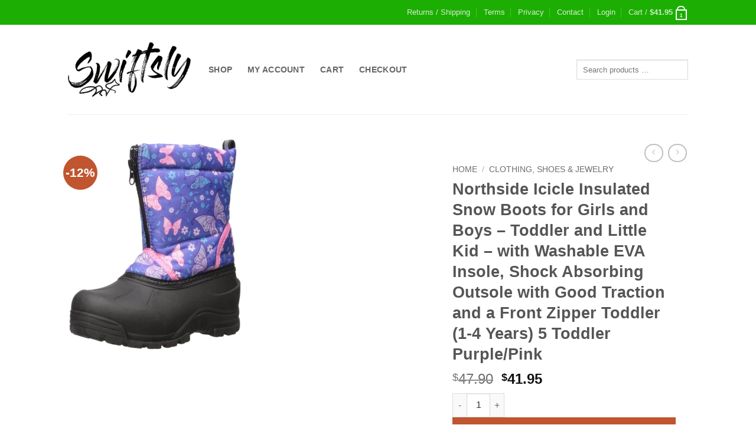

--- FILE ---
content_type: text/html; charset=UTF-8
request_url: https://swiftsly.com/shop/northside-icicle-insulated-snow-boots-for-girls-and-boys-toddler-and-little-kid-with-washable-eva-insole-shock-absorbing-outsole-with-good-traction-and-a-front-zipper-toddler-1-4-years-5-toddle/
body_size: 33792
content:
<!DOCTYPE html>
<html lang="en-US" prefix="og: https://ogp.me/ns#" class="loading-site no-js">
<head>
	<meta charset="UTF-8" />
	<link rel="profile" href="https://gmpg.org/xfn/11" />
	<link rel="pingback" href="https://swiftsly.com/xmlrpc.php" />

	<script type="3d01991c3ddf196202853b1e-text/javascript">(function(html){html.className = html.className.replace(/\bno-js\b/,'js')})(document.documentElement);</script>
<meta name="viewport" content="width=device-width, initial-scale=1" />
<!-- Search Engine Optimization by Rank Math - https://rankmath.com/ -->
<title>Northside Icicle Insulated Snow Boots For Girls And Boys - Toddler And Little Kid - With Washable EVA Insole, Shock Absorbing Outsole With Good Traction And A Front Zipper Toddler (1-4 Years) 5 Toddler Purple/Pink - Swiftsly</title>
<meta name="description" content="Northside Icicle Insulated Snow Boots for Girls and Boys - Toddler and Little Kid - with Washable EVA Insole, Shock Absorbing Outsole with Good Traction and a"/>
<meta name="robots" content="follow, index, max-snippet:158, max-video-preview:-1, max-image-preview:large"/>
<link rel="canonical" href="https://swiftsly.com/shop/northside-icicle-insulated-snow-boots-for-girls-and-boys-toddler-and-little-kid-with-washable-eva-insole-shock-absorbing-outsole-with-good-traction-and-a-front-zipper-toddler-1-4-years-5-toddle/" />
<meta property="og:locale" content="en_US" />
<meta property="og:type" content="product" />
<meta property="og:title" content="Northside Icicle Insulated Snow Boots For Girls And Boys - Toddler And Little Kid - With Washable EVA Insole, Shock Absorbing Outsole With Good Traction And A Front Zipper Toddler (1-4 Years) 5 Toddler Purple/Pink - Swiftsly" />
<meta property="og:description" content="Northside Icicle Insulated Snow Boots for Girls and Boys - Toddler and Little Kid - with Washable EVA Insole, Shock Absorbing Outsole with Good Traction and a" />
<meta property="og:url" content="https://swiftsly.com/shop/northside-icicle-insulated-snow-boots-for-girls-and-boys-toddler-and-little-kid-with-washable-eva-insole-shock-absorbing-outsole-with-good-traction-and-a-front-zipper-toddler-1-4-years-5-toddle/" />
<meta property="og:site_name" content="Swiftsly" />
<meta property="og:updated_time" content="2024-01-16T00:59:54-05:00" />
<meta property="og:image" content="https://swiftsly.com/wp-content/uploads/2024/01/71KsY-c4zSL.jpg" />
<meta property="og:image:secure_url" content="https://swiftsly.com/wp-content/uploads/2024/01/71KsY-c4zSL.jpg" />
<meta property="og:image:width" content="1204" />
<meta property="og:image:height" content="1472" />
<meta property="og:image:alt" content="Northside Icicle Insulated Snow Boots for Girls and Boys &#8211; Toddler and Little Kid &#8211; with Washable EVA Insole, Shock Absorbing Outsole with Good Traction and a Front Zipper Toddler (1-4 Years) 5 Toddler Purple/Pink" />
<meta property="og:image:type" content="image/jpeg" />
<meta property="product:price:amount" content="41.95" />
<meta property="product:price:currency" content="USD" />
<meta property="product:availability" content="instock" />
<meta name="twitter:card" content="summary_large_image" />
<meta name="twitter:title" content="Northside Icicle Insulated Snow Boots For Girls And Boys - Toddler And Little Kid - With Washable EVA Insole, Shock Absorbing Outsole With Good Traction And A Front Zipper Toddler (1-4 Years) 5 Toddler Purple/Pink - Swiftsly" />
<meta name="twitter:description" content="Northside Icicle Insulated Snow Boots for Girls and Boys - Toddler and Little Kid - with Washable EVA Insole, Shock Absorbing Outsole with Good Traction and a" />
<meta name="twitter:image" content="https://swiftsly.com/wp-content/uploads/2024/01/71KsY-c4zSL.jpg" />
<meta name="twitter:label1" content="Price" />
<meta name="twitter:data1" content="&#036;41.95" />
<meta name="twitter:label2" content="Availability" />
<meta name="twitter:data2" content="In stock" />
<script type="application/ld+json" class="rank-math-schema">{"@context":"https://schema.org","@graph":[{"@type":"Organization","@id":"https://swiftsly.com/#organization","name":"Swiftsly","sameAs":["https://www.facebook.com/swiftslymaine/"],"logo":{"@type":"ImageObject","@id":"https://swiftsly.com/#logo","url":"https://swiftsly.com/wp-content/uploads/2020/05/swiftsly_sq_SM.jpg","contentUrl":"https://swiftsly.com/wp-content/uploads/2020/05/swiftsly_sq_SM.jpg","caption":"Swiftsly","inLanguage":"en-US","width":"1000","height":"1000"}},{"@type":"WebSite","@id":"https://swiftsly.com/#website","url":"https://swiftsly.com","name":"Swiftsly","publisher":{"@id":"https://swiftsly.com/#organization"},"inLanguage":"en-US"},{"@type":"ImageObject","@id":"https://swiftsly.com/wp-content/uploads/2024/01/71KsY-c4zSL.jpg","url":"https://swiftsly.com/wp-content/uploads/2024/01/71KsY-c4zSL.jpg","width":"1204","height":"1472","inLanguage":"en-US"},{"@type":"ItemPage","@id":"https://swiftsly.com/shop/northside-icicle-insulated-snow-boots-for-girls-and-boys-toddler-and-little-kid-with-washable-eva-insole-shock-absorbing-outsole-with-good-traction-and-a-front-zipper-toddler-1-4-years-5-toddle/#webpage","url":"https://swiftsly.com/shop/northside-icicle-insulated-snow-boots-for-girls-and-boys-toddler-and-little-kid-with-washable-eva-insole-shock-absorbing-outsole-with-good-traction-and-a-front-zipper-toddler-1-4-years-5-toddle/","name":"Northside Icicle Insulated Snow Boots For Girls And Boys - Toddler And Little Kid - With Washable EVA Insole, Shock Absorbing Outsole With Good Traction And A Front Zipper Toddler (1-4 Years) 5 Toddler Purple/Pink - Swiftsly","datePublished":"2023-11-24T05:15:42-05:00","dateModified":"2024-01-16T00:59:54-05:00","isPartOf":{"@id":"https://swiftsly.com/#website"},"primaryImageOfPage":{"@id":"https://swiftsly.com/wp-content/uploads/2024/01/71KsY-c4zSL.jpg"},"inLanguage":"en-US"},{"@type":"Product","name":"Northside Icicle Insulated Snow Boots for Girls and Boys - Toddler and Little Kid - with Washable EVA Insole, Shock Absorbing Outsole with Good Traction and a Front Zipper Toddler (1-4 Years) 5 Toddler Purple/Pink - Swiftsly","description":"Northside Icicle Insulated Snow Boots for Girls and Boys - Toddler and Little Kid - with Washable EVA Insole, Shock Absorbing Outsole with Good Traction and a Front Zipper Description Rock-solid fashions for the family on the go. Whether it's cold-weather boots or rugged sandals, Northside is all about keeping families moving. The products are built to withstand what today's active families throw at them, or on them. Available in the latest styles, materials and colors, these shoes offer flattering silhouettes with great features like quick-draw lacing, toe guards and traction soles. In fact, Northside all-season footwear offers the features of higher-priced brands, without the high price tag. Finally, there's family footwear to get excited about. Features: Product Details: Package Dimensions \u200f : \u200e 12 x 8 x 4 inches; 13.8 OuncesItem model number \u200f : \u200e ICICLE - KDepartment \u200f : \u200e unisex-childDate First Available \u200f : \u200e April 19, 2012Manufacturer \u200f : \u200e Northside","category":"Clothing, Shoes &amp; Jewelry","mainEntityOfPage":{"@id":"https://swiftsly.com/shop/northside-icicle-insulated-snow-boots-for-girls-and-boys-toddler-and-little-kid-with-washable-eva-insole-shock-absorbing-outsole-with-good-traction-and-a-front-zipper-toddler-1-4-years-5-toddle/#webpage"},"height":{"@type":"QuantitativeValue","unitCode":"INH","value":"4.1"},"width":{"@type":"QuantitativeValue","unitCode":"INH","value":"9.2"},"depth":{"@type":"QuantitativeValue","unitCode":"INH","value":"11.6"},"image":[{"@type":"ImageObject","url":"https://swiftsly.com/wp-content/uploads/2024/01/71KsY-c4zSL.jpg","height":"1472","width":"1204"},{"@type":"ImageObject","url":"https://swiftsly.com/wp-content/uploads/2024/01/71hxnLMSlPL.jpg","height":"1662","width":"694"},{"@type":"ImageObject","url":"https://swiftsly.com/wp-content/uploads/2024/01/714LR6M9ZhL.jpg","height":"1799","width":"611"},{"@type":"ImageObject","url":"https://swiftsly.com/wp-content/uploads/2024/01/6133L7Z1XsL.jpg","height":"595","width":"1418"},{"@type":"ImageObject","url":"https://swiftsly.com/wp-content/uploads/2024/01/61uBnQoKvjL.jpg","height":"611","width":"1561"},{"@type":"ImageObject","url":"https://swiftsly.com/wp-content/uploads/2024/01/81W3RuG3T0L.jpg","height":"1493","width":"1398"},{"@type":"ImageObject","url":"https://swiftsly.com/wp-content/uploads/2024/01/71mat-ioa7L.jpg","height":"1357","width":"1152"},{"@type":"ImageObject","url":"https://swiftsly.com/wp-content/uploads/2024/01/812cTBlbKCL.jpg","height":"1481","width":"1392"}],"offers":{"@type":"Offer","price":"41.95","priceCurrency":"USD","priceValidUntil":"2027-12-31","availability":"http://schema.org/InStock","itemCondition":"NewCondition","url":"https://swiftsly.com/shop/northside-icicle-insulated-snow-boots-for-girls-and-boys-toddler-and-little-kid-with-washable-eva-insole-shock-absorbing-outsole-with-good-traction-and-a-front-zipper-toddler-1-4-years-5-toddle/","seller":{"@type":"Organization","@id":"https://swiftsly.com/","name":"Swiftsly","url":"https://swiftsly.com","logo":"https://swiftsly.com/wp-content/uploads/2020/05/swiftsly_sq_SM.jpg"},"priceSpecification":{"price":"41.95","priceCurrency":"USD","valueAddedTaxIncluded":"false"}},"color":"Purple/Pink","additionalProperty":[{"@type":"PropertyValue","name":"ean","value":"0679759353653"},{"@type":"PropertyValue","name":"mpn","value":"ICICLE - K"},{"@type":"PropertyValue","name":"upc","value":"679759353653"},{"@type":"PropertyValue","name":"size","value":"5 Toddler"},{"@type":"PropertyValue","name":"brand","value":"Northside"},{"@type":"PropertyValue","name":"special-size-type","value":"Toddler (1-4 Years)"}],"@id":"https://swiftsly.com/shop/northside-icicle-insulated-snow-boots-for-girls-and-boys-toddler-and-little-kid-with-washable-eva-insole-shock-absorbing-outsole-with-good-traction-and-a-front-zipper-toddler-1-4-years-5-toddle/#richSnippet"}]}</script>
<!-- /Rank Math WordPress SEO plugin -->

<link rel='dns-prefetch' href='//www.googletagmanager.com' />
<link rel='prefetch' href='https://swiftsly.com/wp-content/themes/flatsome/assets/js/flatsome.js?ver=e2eddd6c228105dac048' />
<link rel='prefetch' href='https://swiftsly.com/wp-content/themes/flatsome/assets/js/chunk.slider.js?ver=3.20.4' />
<link rel='prefetch' href='https://swiftsly.com/wp-content/themes/flatsome/assets/js/chunk.popups.js?ver=3.20.4' />
<link rel='prefetch' href='https://swiftsly.com/wp-content/themes/flatsome/assets/js/chunk.tooltips.js?ver=3.20.4' />
<link rel='prefetch' href='https://swiftsly.com/wp-content/themes/flatsome/assets/js/woocommerce.js?ver=1c9be63d628ff7c3ff4c' />
<link rel="alternate" type="application/rss+xml" title="Swiftsly &raquo; Feed" href="https://swiftsly.com/feed/" />
<link rel="alternate" type="application/rss+xml" title="Swiftsly &raquo; Comments Feed" href="https://swiftsly.com/comments/feed/" />
<link rel="alternate" title="oEmbed (JSON)" type="application/json+oembed" href="https://swiftsly.com/wp-json/oembed/1.0/embed?url=https%3A%2F%2Fswiftsly.com%2Fshop%2Fnorthside-icicle-insulated-snow-boots-for-girls-and-boys-toddler-and-little-kid-with-washable-eva-insole-shock-absorbing-outsole-with-good-traction-and-a-front-zipper-toddler-1-4-years-5-toddle%2F" />
<link rel="alternate" title="oEmbed (XML)" type="text/xml+oembed" href="https://swiftsly.com/wp-json/oembed/1.0/embed?url=https%3A%2F%2Fswiftsly.com%2Fshop%2Fnorthside-icicle-insulated-snow-boots-for-girls-and-boys-toddler-and-little-kid-with-washable-eva-insole-shock-absorbing-outsole-with-good-traction-and-a-front-zipper-toddler-1-4-years-5-toddle%2F&#038;format=xml" />
<style id='wp-img-auto-sizes-contain-inline-css' type='text/css'>
img:is([sizes=auto i],[sizes^="auto," i]){contain-intrinsic-size:3000px 1500px}
/*# sourceURL=wp-img-auto-sizes-contain-inline-css */
</style>
<link rel='stylesheet' id='contact-form-7-css' href='https://swiftsly.com/wp-content/plugins/contact-form-7/includes/css/styles.css?ver=6.1.4' type='text/css' media='all' />
<link rel='stylesheet' id='wpa-css-css' href='https://swiftsly.com/wp-content/plugins/honeypot/includes/css/wpa.css?ver=2.3.04' type='text/css' media='all' />
<style id='woocommerce-inline-inline-css' type='text/css'>
.woocommerce form .form-row .required { visibility: visible; }
/*# sourceURL=woocommerce-inline-inline-css */
</style>
<link rel='stylesheet' id='flatsome-main-css' href='https://swiftsly.com/wp-content/themes/flatsome/assets/css/flatsome.css?ver=3.20.4' type='text/css' media='all' />
<style id='flatsome-main-inline-css' type='text/css'>
@font-face {
				font-family: "fl-icons";
				font-display: block;
				src: url(https://swiftsly.com/wp-content/themes/flatsome/assets/css/icons/fl-icons.eot?v=3.20.4);
				src:
					url(https://swiftsly.com/wp-content/themes/flatsome/assets/css/icons/fl-icons.eot#iefix?v=3.20.4) format("embedded-opentype"),
					url(https://swiftsly.com/wp-content/themes/flatsome/assets/css/icons/fl-icons.woff2?v=3.20.4) format("woff2"),
					url(https://swiftsly.com/wp-content/themes/flatsome/assets/css/icons/fl-icons.ttf?v=3.20.4) format("truetype"),
					url(https://swiftsly.com/wp-content/themes/flatsome/assets/css/icons/fl-icons.woff?v=3.20.4) format("woff"),
					url(https://swiftsly.com/wp-content/themes/flatsome/assets/css/icons/fl-icons.svg?v=3.20.4#fl-icons) format("svg");
			}
/*# sourceURL=flatsome-main-inline-css */
</style>
<link rel='stylesheet' id='flatsome-shop-css' href='https://swiftsly.com/wp-content/themes/flatsome/assets/css/flatsome-shop.css?ver=3.20.4' type='text/css' media='all' />
<script type="3d01991c3ddf196202853b1e-text/javascript" id="woocommerce-google-analytics-integration-gtag-js-after">
/* <![CDATA[ */
/* Google Analytics for WooCommerce (gtag.js) */
					window.dataLayer = window.dataLayer || [];
					function gtag(){dataLayer.push(arguments);}
					// Set up default consent state.
					for ( const mode of [{"analytics_storage":"denied","ad_storage":"denied","ad_user_data":"denied","ad_personalization":"denied","region":["AT","BE","BG","HR","CY","CZ","DK","EE","FI","FR","DE","GR","HU","IS","IE","IT","LV","LI","LT","LU","MT","NL","NO","PL","PT","RO","SK","SI","ES","SE","GB","CH"]}] || [] ) {
						gtag( "consent", "default", { "wait_for_update": 500, ...mode } );
					}
					gtag("js", new Date());
					gtag("set", "developer_id.dOGY3NW", true);
					gtag("config", "G-6QQ98G0P54", {"track_404":true,"allow_google_signals":true,"logged_in":false,"linker":{"domains":[],"allow_incoming":true},"custom_map":{"dimension1":"logged_in"}});
//# sourceURL=woocommerce-google-analytics-integration-gtag-js-after
/* ]]> */
</script>
<script type="3d01991c3ddf196202853b1e-text/javascript" src="https://swiftsly.com/wp-includes/js/jquery/jquery.min.js?ver=3.7.1" id="jquery-core-js"></script>
<script type="3d01991c3ddf196202853b1e-text/javascript" src="https://swiftsly.com/wp-content/plugins/woocommerce/assets/js/jquery-blockui/jquery.blockUI.min.js?ver=2.7.0-wc.10.4.3" id="wc-jquery-blockui-js" data-wp-strategy="defer"></script>
<script type="3d01991c3ddf196202853b1e-text/javascript" id="wc-add-to-cart-js-extra">
/* <![CDATA[ */
var wc_add_to_cart_params = {"ajax_url":"/wp-admin/admin-ajax.php","wc_ajax_url":"/?wc-ajax=%%endpoint%%","i18n_view_cart":"View cart","cart_url":"https://swiftsly.com/cart/","is_cart":"","cart_redirect_after_add":"yes"};
//# sourceURL=wc-add-to-cart-js-extra
/* ]]> */
</script>
<script type="3d01991c3ddf196202853b1e-text/javascript" src="https://swiftsly.com/wp-content/plugins/woocommerce/assets/js/frontend/add-to-cart.min.js?ver=10.4.3" id="wc-add-to-cart-js" defer="defer" data-wp-strategy="defer"></script>
<script type="3d01991c3ddf196202853b1e-text/javascript" id="wc-single-product-js-extra">
/* <![CDATA[ */
var wc_single_product_params = {"i18n_required_rating_text":"Please select a rating","i18n_rating_options":["1 of 5 stars","2 of 5 stars","3 of 5 stars","4 of 5 stars","5 of 5 stars"],"i18n_product_gallery_trigger_text":"View full-screen image gallery","review_rating_required":"yes","flexslider":{"rtl":false,"animation":"slide","smoothHeight":true,"directionNav":false,"controlNav":"thumbnails","slideshow":false,"animationSpeed":500,"animationLoop":false,"allowOneSlide":false},"zoom_enabled":"","zoom_options":[],"photoswipe_enabled":"","photoswipe_options":{"shareEl":false,"closeOnScroll":false,"history":false,"hideAnimationDuration":0,"showAnimationDuration":0},"flexslider_enabled":""};
//# sourceURL=wc-single-product-js-extra
/* ]]> */
</script>
<script type="3d01991c3ddf196202853b1e-text/javascript" src="https://swiftsly.com/wp-content/plugins/woocommerce/assets/js/frontend/single-product.min.js?ver=10.4.3" id="wc-single-product-js" defer="defer" data-wp-strategy="defer"></script>
<script type="3d01991c3ddf196202853b1e-text/javascript" src="https://swiftsly.com/wp-content/plugins/woocommerce/assets/js/js-cookie/js.cookie.min.js?ver=2.1.4-wc.10.4.3" id="wc-js-cookie-js" data-wp-strategy="defer"></script>
<link rel="https://api.w.org/" href="https://swiftsly.com/wp-json/" /><link rel="alternate" title="JSON" type="application/json" href="https://swiftsly.com/wp-json/wp/v2/product/1364121" /><link rel="EditURI" type="application/rsd+xml" title="RSD" href="https://swiftsly.com/xmlrpc.php?rsd" />
<meta name="generator" content="WordPress 6.9" />
<link rel='shortlink' href='https://swiftsly.com/?p=1364121' />
<script type="3d01991c3ddf196202853b1e-text/javascript">document.createElement( "picture" );if(!window.HTMLPictureElement && document.addEventListener) {window.addEventListener("DOMContentLoaded", function() {var s = document.createElement("script");s.src = "https://swiftsly.com/wp-content/plugins/webp-express/js/picturefill.min.js";document.body.appendChild(s);});}</script><!-- Google tag (gtag.js) -->
<script async src="https://www.googletagmanager.com/gtag/js?id=G-6QQ98G0P54" type="3d01991c3ddf196202853b1e-text/javascript"></script>
<script type="3d01991c3ddf196202853b1e-text/javascript">
  window.dataLayer = window.dataLayer || [];
  function gtag(){dataLayer.push(arguments);}
  gtag('js', new Date());

  gtag('config', 'G-6QQ98G0P54');
</script>

<script type="3d01991c3ddf196202853b1e-text/javascript">(function(w,d,t,r,u){var f,n,i;w[u]=w[u]||[],f=function(){var o={ti:"21003898", enableAutoSpaTracking: true};o.q=w[u],w[u]=new UET(o),w[u].push("pageLoad")},n=d.createElement(t),n.src=r,n.async=1,n.onload=n.onreadystatechange=function(){var s=this.readyState;s&&s!=="loaded"&&s!=="complete"||(f(),n.onload=n.onreadystatechange=null)},i=d.getElementsByTagName(t)[0],i.parentNode.insertBefore(n,i)})(window,document,"script","//bat.bing.com/bat.js","uetq");</script>
<script type="3d01991c3ddf196202853b1e-text/javascript">
   // Add this script right after your base UET tag code
   window.uetq = window.uetq || [];
   window.uetq.push('set', { 'pid': { 
      'em': 'contoso@example.com', // Replace with the variable that holds the user's email address. 
      'ph': '+14250000000', // Replace with the variable that holds the user's phone number. 
   } });
</script>

<link rel="preload" href="/wp-includes/js/jquery/jquery.js?ver=1.12.4-wp" as="script">

<!-- Clarity tracking code for https://swiftsly.com/ -->
<script type="3d01991c3ddf196202853b1e-text/javascript">
    (function(c,l,a,r,i,t,y){
        c[a]=c[a]||function(){(c[a].q=c[a].q||[]).push(arguments)};
        t=l.createElement(r);t.async=1;t.src="https://www.clarity.ms/tag/"+i+"?ref=bwt";
        y=l.getElementsByTagName(r)[0];y.parentNode.insertBefore(t,y);
    })(window, document, "clarity", "script", "kw6qpzyzos");
</script>

<script src="https://www.googleoptimize.com/optimize.js?id=OPT-WD5FX6Q" type="3d01991c3ddf196202853b1e-text/javascript"></script>

<script data-ad-client="ca-pub-8121838757686394" defer src="https://pagead2.googlesyndication.com/pagead/js/adsbygoogle.js" type="3d01991c3ddf196202853b1e-text/javascript"></script>

<script async src="https://pagead2.googlesyndication.com/pagead/js/adsbygoogle.js?client=ca-pub-8121838757686394" crossorigin="anonymous" type="3d01991c3ddf196202853b1e-text/javascript"></script>

<meta name="google-site-verification" content="d2wSFK9dxsd3uQ9PIOK5GzBjZ3Q638UzJPysBa2qWOk" />

<script type="3d01991c3ddf196202853b1e-text/javascript">window.msAdsQueue = window.msAdsQueue || [];</script>
<script async src="https://adsdk.microsoft.com/pubcenter/sdk.js?siteId=364114&publisherId=253306930" crossorigin="anonymous" type="3d01991c3ddf196202853b1e-text/javascript"></script>	<noscript><style>.woocommerce-product-gallery{ opacity: 1 !important; }</style></noscript>
	<link rel="icon" href="https://swiftsly.com/wp-content/uploads/2020/05/cropped-swiftslyfavicon2-1-32x32.png" sizes="32x32" />
<link rel="icon" href="https://swiftsly.com/wp-content/uploads/2020/05/cropped-swiftslyfavicon2-1-192x192.png" sizes="192x192" />
<link rel="apple-touch-icon" href="https://swiftsly.com/wp-content/uploads/2020/05/cropped-swiftslyfavicon2-1-180x180.png" />
<meta name="msapplication-TileImage" content="https://swiftsly.com/wp-content/uploads/2020/05/cropped-swiftslyfavicon2-1-270x270.png" />
<style id="custom-css" type="text/css">:root {--primary-color: #1dae03;--fs-color-primary: #1dae03;--fs-color-secondary: #C05530;--fs-color-success: #627D47;--fs-color-alert: #b20000;--fs-color-base: #4a4a4a;--fs-experimental-link-color: #334862;--fs-experimental-link-color-hover: #111;}.tooltipster-base {--tooltip-color: #fff;--tooltip-bg-color: #000;}.off-canvas-right .mfp-content, .off-canvas-left .mfp-content {--drawer-width: 300px;}.off-canvas .mfp-content.off-canvas-cart {--drawer-width: 360px;}.header-main{height: 152px}#logo img{max-height: 152px}#logo{width:208px;}#logo img{padding:1px 0;}.stuck #logo img{padding:1px 0;}.header-bottom{min-height: 10px}.header-top{min-height: 42px}.transparent .header-main{height: 63px}.transparent #logo img{max-height: 63px}.has-transparent + .page-title:first-of-type,.has-transparent + #main > .page-title,.has-transparent + #main > div > .page-title,.has-transparent + #main .page-header-wrapper:first-of-type .page-title{padding-top: 93px;}.header.show-on-scroll,.stuck .header-main{height:70px!important}.stuck #logo img{max-height: 70px!important}.search-form{ width: 99%;}.header-bg-color {background-color: rgba(255,255,255,0.9)}.header-bottom {background-color: #f1f1f1}.header-main .nav > li > a{line-height: 15px }.stuck .header-main .nav > li > a{line-height: 50px }.header-bottom-nav > li > a{line-height: 16px }@media (max-width: 549px) {.header-main{height: 73px}#logo img{max-height: 73px}}.nav-dropdown{font-size:100%}.shop-page-title.featured-title .title-bg{ background-image: url(https://swiftsly.com/wp-content/uploads/2024/01/71KsY-c4zSL.jpg)!important;}@media screen and (min-width: 550px){.products .box-vertical .box-image{min-width: 247px!important;width: 247px!important;}}.absolute-footer, html{background-color: #ffffff}button[name='update_cart'] { display: none; }.nav-vertical-fly-out > li + li {border-top-width: 1px; border-top-style: solid;}/* Custom CSS */@media (max-width:750px) { .SuperBoxContents { padding: 0px 10px!important; }#SuperContentsSub { padding: 30px 10px 10px 10px!important; } } #megaWrapper { background-color: #EEF2F5; margin: 30px auto; padding: 5px 0 20px 0; }.box-shadow { position:relative; box-shadow:0 1px 4px rgba(0, 0, 0, 0.3), 0 0 30px rgba(0, 0, 0, 0.1) inset; } .box-shadow:before, .box-shadow:after { content:""; position:absolute;z-index:-1; box-shadow:0 0 10px rgba(0,0,0,0.8); left: 10px; right: 10px; top:0; bottom:0; border-radius:6px; }.box-shadow:after { right:10px;left:auto;transform:skew(8deg) rotate(3deg); } #SuperContentsSub { padding: 0px 30px; margin: 40px; } .SuperBoxContents { padding: 35px 35px 30px 30px; } .SuperBoxContents p { padding: 20px 15px 20px 15px; margin: 0px; line-height: 25px; } .SuperBoxContents ul { padding: 10px 5px 10px 18px; margin: 0px; list-style-type: disc; } .SuperBoxContents li { line-height: 22px; }.content-box { padding: 25px 0px 25px 0px; width: 850px; margin: 20px 0 25px 0; }.box-header { font-size: 30px; color: #fff; padding: 20px 0; background-color: #1CAE02; text-shadow: 3px 3px 4px #363636; text-align: center; }.content-box p{ padding: 20px 0 10px 0; }/* Custom CSS Tablet */@media (max-width: 849px){@media (max-width:600px) { .SuperBoxContents { padding: 10px 20px!important; }#SuperContentsSub { padding: 40px 20px 20px 20px!important; } } #megaWrapper { background-color: #EEF2F5; margin: 40px auto; padding: 15px 10 30px 10; }.box-shadow { position:relative; box-shadow:0 1px 4px rgba(0, 0, 0, 0.3), 0 0 30px rgba(0, 0, 0, 0.1) inset; } .box-shadow:before, .box-shadow:after { content:""; position:absolute;z-index:-1; box-shadow:0 0 10px rgba(0,0,0,0.8); left: 0px; right: 10px; top:0; bottom:0; border-radius:6px; }.box-shadow:after { right:10px;left:auto;transform:skew(8deg) rotate(3deg); } #SuperContentsSub { padding: 10px 40px; margin: 50px; } .SuperBoxContents { padding: 45px 45px 40px 40px; } .SuperBoxContents p { padding: 30px 25px 30px 25px; margin: 10px; line-height: 35px; } .SuperBoxContents ul { padding: 20px 15px 20px 28px; margin: 10px; list-style-type: disc; } .SuperBoxContents li { line-height: 32px; }.content-box { padding: 35px 10px 35px 10px; width: 600px; margin: 30px 10 35px 10; }.box-header { font-size: 40px; color: #fff; padding: 30px 10; background-color: #1CAE02; text-shadow: 3px 3px 4px #363636; text-align: center; }.content-box p{ padding: 30px 0 20px 0; }}/* Custom CSS Mobile */@media (max-width: 549px){@media (max-width:250px) { .SuperBoxContents { padding: 0px 10px!important; }#SuperContentsSub { padding: 30px 10px 10px 10px!important; } } #megaWrapper { background-color: #EEF2F5; margin: 30px auto; padding: 5px 0 20px 0; }.box-shadow { position:relative; box-shadow:0 1px 4px rgba(0, 0, 0, 0.3), 0 0 30px rgba(0, 0, 0, 0.1) inset; } .box-shadow:before, .box-shadow:after { content:""; position:absolute;z-index:-1; box-shadow:0 0 10px rgba(0,0,0,0.8); left: 10px; right: 10px; top:0; bottom:0; border-radius:6px; }.box-shadow:after { right:10px;left:auto;transform:skew(8deg) rotate(3deg); } #SuperContentsSub { padding: 0px 30px; margin: 40px; } .SuperBoxContents { padding: 35px 35px 30px 30px; } .SuperBoxContents p { padding: 20px 15px 20px 15px; margin: 0px; line-height: 25px; } .SuperBoxContents ul { padding: 10px 5px 10px 18px; margin: 0px; list-style-type: disc; } .SuperBoxContents li { line-height: 22px; }.content-box { padding: 25px 0px 25px 0px; width: 250px; margin: 20px 0 25px 0; }.box-header { font-size: 30px; color: #fff; padding: 20px 0; background-color: #1CAE02; text-shadow: 3px 3px 4px #363636; text-align: center; }.content-box p{ padding: 20px 0 10px 0; }}.label-new.menu-item > a:after{content:"New";}.label-hot.menu-item > a:after{content:"Hot";}.label-sale.menu-item > a:after{content:"Sale";}.label-popular.menu-item > a:after{content:"Popular";}</style><style id="kirki-inline-styles"></style><link rel='stylesheet' id='wc-blocks-style-css' href='https://swiftsly.com/wp-content/plugins/woocommerce/assets/client/blocks/wc-blocks.css?ver=wc-10.4.3' type='text/css' media='all' />
<style id='global-styles-inline-css' type='text/css'>
:root{--wp--preset--aspect-ratio--square: 1;--wp--preset--aspect-ratio--4-3: 4/3;--wp--preset--aspect-ratio--3-4: 3/4;--wp--preset--aspect-ratio--3-2: 3/2;--wp--preset--aspect-ratio--2-3: 2/3;--wp--preset--aspect-ratio--16-9: 16/9;--wp--preset--aspect-ratio--9-16: 9/16;--wp--preset--color--black: #000000;--wp--preset--color--cyan-bluish-gray: #abb8c3;--wp--preset--color--white: #ffffff;--wp--preset--color--pale-pink: #f78da7;--wp--preset--color--vivid-red: #cf2e2e;--wp--preset--color--luminous-vivid-orange: #ff6900;--wp--preset--color--luminous-vivid-amber: #fcb900;--wp--preset--color--light-green-cyan: #7bdcb5;--wp--preset--color--vivid-green-cyan: #00d084;--wp--preset--color--pale-cyan-blue: #8ed1fc;--wp--preset--color--vivid-cyan-blue: #0693e3;--wp--preset--color--vivid-purple: #9b51e0;--wp--preset--color--primary: #1dae03;--wp--preset--color--secondary: #C05530;--wp--preset--color--success: #627D47;--wp--preset--color--alert: #b20000;--wp--preset--gradient--vivid-cyan-blue-to-vivid-purple: linear-gradient(135deg,rgb(6,147,227) 0%,rgb(155,81,224) 100%);--wp--preset--gradient--light-green-cyan-to-vivid-green-cyan: linear-gradient(135deg,rgb(122,220,180) 0%,rgb(0,208,130) 100%);--wp--preset--gradient--luminous-vivid-amber-to-luminous-vivid-orange: linear-gradient(135deg,rgb(252,185,0) 0%,rgb(255,105,0) 100%);--wp--preset--gradient--luminous-vivid-orange-to-vivid-red: linear-gradient(135deg,rgb(255,105,0) 0%,rgb(207,46,46) 100%);--wp--preset--gradient--very-light-gray-to-cyan-bluish-gray: linear-gradient(135deg,rgb(238,238,238) 0%,rgb(169,184,195) 100%);--wp--preset--gradient--cool-to-warm-spectrum: linear-gradient(135deg,rgb(74,234,220) 0%,rgb(151,120,209) 20%,rgb(207,42,186) 40%,rgb(238,44,130) 60%,rgb(251,105,98) 80%,rgb(254,248,76) 100%);--wp--preset--gradient--blush-light-purple: linear-gradient(135deg,rgb(255,206,236) 0%,rgb(152,150,240) 100%);--wp--preset--gradient--blush-bordeaux: linear-gradient(135deg,rgb(254,205,165) 0%,rgb(254,45,45) 50%,rgb(107,0,62) 100%);--wp--preset--gradient--luminous-dusk: linear-gradient(135deg,rgb(255,203,112) 0%,rgb(199,81,192) 50%,rgb(65,88,208) 100%);--wp--preset--gradient--pale-ocean: linear-gradient(135deg,rgb(255,245,203) 0%,rgb(182,227,212) 50%,rgb(51,167,181) 100%);--wp--preset--gradient--electric-grass: linear-gradient(135deg,rgb(202,248,128) 0%,rgb(113,206,126) 100%);--wp--preset--gradient--midnight: linear-gradient(135deg,rgb(2,3,129) 0%,rgb(40,116,252) 100%);--wp--preset--font-size--small: 13px;--wp--preset--font-size--medium: 20px;--wp--preset--font-size--large: 36px;--wp--preset--font-size--x-large: 42px;--wp--preset--spacing--20: 0.44rem;--wp--preset--spacing--30: 0.67rem;--wp--preset--spacing--40: 1rem;--wp--preset--spacing--50: 1.5rem;--wp--preset--spacing--60: 2.25rem;--wp--preset--spacing--70: 3.38rem;--wp--preset--spacing--80: 5.06rem;--wp--preset--shadow--natural: 6px 6px 9px rgba(0, 0, 0, 0.2);--wp--preset--shadow--deep: 12px 12px 50px rgba(0, 0, 0, 0.4);--wp--preset--shadow--sharp: 6px 6px 0px rgba(0, 0, 0, 0.2);--wp--preset--shadow--outlined: 6px 6px 0px -3px rgb(255, 255, 255), 6px 6px rgb(0, 0, 0);--wp--preset--shadow--crisp: 6px 6px 0px rgb(0, 0, 0);}:where(body) { margin: 0; }.wp-site-blocks > .alignleft { float: left; margin-right: 2em; }.wp-site-blocks > .alignright { float: right; margin-left: 2em; }.wp-site-blocks > .aligncenter { justify-content: center; margin-left: auto; margin-right: auto; }:where(.is-layout-flex){gap: 0.5em;}:where(.is-layout-grid){gap: 0.5em;}.is-layout-flow > .alignleft{float: left;margin-inline-start: 0;margin-inline-end: 2em;}.is-layout-flow > .alignright{float: right;margin-inline-start: 2em;margin-inline-end: 0;}.is-layout-flow > .aligncenter{margin-left: auto !important;margin-right: auto !important;}.is-layout-constrained > .alignleft{float: left;margin-inline-start: 0;margin-inline-end: 2em;}.is-layout-constrained > .alignright{float: right;margin-inline-start: 2em;margin-inline-end: 0;}.is-layout-constrained > .aligncenter{margin-left: auto !important;margin-right: auto !important;}.is-layout-constrained > :where(:not(.alignleft):not(.alignright):not(.alignfull)){margin-left: auto !important;margin-right: auto !important;}body .is-layout-flex{display: flex;}.is-layout-flex{flex-wrap: wrap;align-items: center;}.is-layout-flex > :is(*, div){margin: 0;}body .is-layout-grid{display: grid;}.is-layout-grid > :is(*, div){margin: 0;}body{padding-top: 0px;padding-right: 0px;padding-bottom: 0px;padding-left: 0px;}a:where(:not(.wp-element-button)){text-decoration: none;}:root :where(.wp-element-button, .wp-block-button__link){background-color: #32373c;border-width: 0;color: #fff;font-family: inherit;font-size: inherit;font-style: inherit;font-weight: inherit;letter-spacing: inherit;line-height: inherit;padding-top: calc(0.667em + 2px);padding-right: calc(1.333em + 2px);padding-bottom: calc(0.667em + 2px);padding-left: calc(1.333em + 2px);text-decoration: none;text-transform: inherit;}.has-black-color{color: var(--wp--preset--color--black) !important;}.has-cyan-bluish-gray-color{color: var(--wp--preset--color--cyan-bluish-gray) !important;}.has-white-color{color: var(--wp--preset--color--white) !important;}.has-pale-pink-color{color: var(--wp--preset--color--pale-pink) !important;}.has-vivid-red-color{color: var(--wp--preset--color--vivid-red) !important;}.has-luminous-vivid-orange-color{color: var(--wp--preset--color--luminous-vivid-orange) !important;}.has-luminous-vivid-amber-color{color: var(--wp--preset--color--luminous-vivid-amber) !important;}.has-light-green-cyan-color{color: var(--wp--preset--color--light-green-cyan) !important;}.has-vivid-green-cyan-color{color: var(--wp--preset--color--vivid-green-cyan) !important;}.has-pale-cyan-blue-color{color: var(--wp--preset--color--pale-cyan-blue) !important;}.has-vivid-cyan-blue-color{color: var(--wp--preset--color--vivid-cyan-blue) !important;}.has-vivid-purple-color{color: var(--wp--preset--color--vivid-purple) !important;}.has-primary-color{color: var(--wp--preset--color--primary) !important;}.has-secondary-color{color: var(--wp--preset--color--secondary) !important;}.has-success-color{color: var(--wp--preset--color--success) !important;}.has-alert-color{color: var(--wp--preset--color--alert) !important;}.has-black-background-color{background-color: var(--wp--preset--color--black) !important;}.has-cyan-bluish-gray-background-color{background-color: var(--wp--preset--color--cyan-bluish-gray) !important;}.has-white-background-color{background-color: var(--wp--preset--color--white) !important;}.has-pale-pink-background-color{background-color: var(--wp--preset--color--pale-pink) !important;}.has-vivid-red-background-color{background-color: var(--wp--preset--color--vivid-red) !important;}.has-luminous-vivid-orange-background-color{background-color: var(--wp--preset--color--luminous-vivid-orange) !important;}.has-luminous-vivid-amber-background-color{background-color: var(--wp--preset--color--luminous-vivid-amber) !important;}.has-light-green-cyan-background-color{background-color: var(--wp--preset--color--light-green-cyan) !important;}.has-vivid-green-cyan-background-color{background-color: var(--wp--preset--color--vivid-green-cyan) !important;}.has-pale-cyan-blue-background-color{background-color: var(--wp--preset--color--pale-cyan-blue) !important;}.has-vivid-cyan-blue-background-color{background-color: var(--wp--preset--color--vivid-cyan-blue) !important;}.has-vivid-purple-background-color{background-color: var(--wp--preset--color--vivid-purple) !important;}.has-primary-background-color{background-color: var(--wp--preset--color--primary) !important;}.has-secondary-background-color{background-color: var(--wp--preset--color--secondary) !important;}.has-success-background-color{background-color: var(--wp--preset--color--success) !important;}.has-alert-background-color{background-color: var(--wp--preset--color--alert) !important;}.has-black-border-color{border-color: var(--wp--preset--color--black) !important;}.has-cyan-bluish-gray-border-color{border-color: var(--wp--preset--color--cyan-bluish-gray) !important;}.has-white-border-color{border-color: var(--wp--preset--color--white) !important;}.has-pale-pink-border-color{border-color: var(--wp--preset--color--pale-pink) !important;}.has-vivid-red-border-color{border-color: var(--wp--preset--color--vivid-red) !important;}.has-luminous-vivid-orange-border-color{border-color: var(--wp--preset--color--luminous-vivid-orange) !important;}.has-luminous-vivid-amber-border-color{border-color: var(--wp--preset--color--luminous-vivid-amber) !important;}.has-light-green-cyan-border-color{border-color: var(--wp--preset--color--light-green-cyan) !important;}.has-vivid-green-cyan-border-color{border-color: var(--wp--preset--color--vivid-green-cyan) !important;}.has-pale-cyan-blue-border-color{border-color: var(--wp--preset--color--pale-cyan-blue) !important;}.has-vivid-cyan-blue-border-color{border-color: var(--wp--preset--color--vivid-cyan-blue) !important;}.has-vivid-purple-border-color{border-color: var(--wp--preset--color--vivid-purple) !important;}.has-primary-border-color{border-color: var(--wp--preset--color--primary) !important;}.has-secondary-border-color{border-color: var(--wp--preset--color--secondary) !important;}.has-success-border-color{border-color: var(--wp--preset--color--success) !important;}.has-alert-border-color{border-color: var(--wp--preset--color--alert) !important;}.has-vivid-cyan-blue-to-vivid-purple-gradient-background{background: var(--wp--preset--gradient--vivid-cyan-blue-to-vivid-purple) !important;}.has-light-green-cyan-to-vivid-green-cyan-gradient-background{background: var(--wp--preset--gradient--light-green-cyan-to-vivid-green-cyan) !important;}.has-luminous-vivid-amber-to-luminous-vivid-orange-gradient-background{background: var(--wp--preset--gradient--luminous-vivid-amber-to-luminous-vivid-orange) !important;}.has-luminous-vivid-orange-to-vivid-red-gradient-background{background: var(--wp--preset--gradient--luminous-vivid-orange-to-vivid-red) !important;}.has-very-light-gray-to-cyan-bluish-gray-gradient-background{background: var(--wp--preset--gradient--very-light-gray-to-cyan-bluish-gray) !important;}.has-cool-to-warm-spectrum-gradient-background{background: var(--wp--preset--gradient--cool-to-warm-spectrum) !important;}.has-blush-light-purple-gradient-background{background: var(--wp--preset--gradient--blush-light-purple) !important;}.has-blush-bordeaux-gradient-background{background: var(--wp--preset--gradient--blush-bordeaux) !important;}.has-luminous-dusk-gradient-background{background: var(--wp--preset--gradient--luminous-dusk) !important;}.has-pale-ocean-gradient-background{background: var(--wp--preset--gradient--pale-ocean) !important;}.has-electric-grass-gradient-background{background: var(--wp--preset--gradient--electric-grass) !important;}.has-midnight-gradient-background{background: var(--wp--preset--gradient--midnight) !important;}.has-small-font-size{font-size: var(--wp--preset--font-size--small) !important;}.has-medium-font-size{font-size: var(--wp--preset--font-size--medium) !important;}.has-large-font-size{font-size: var(--wp--preset--font-size--large) !important;}.has-x-large-font-size{font-size: var(--wp--preset--font-size--x-large) !important;}
/*# sourceURL=global-styles-inline-css */
</style>
<link rel='stylesheet' id='product-search-css' href='https://swiftsly.com/wp-content/plugins/woocommerce-product-search/css/product-search.min.css?ver=3.1.1' type='text/css' media='all' />
</head>

<body class="wp-singular product-template-default single single-product postid-1364121 wp-theme-flatsome wp-child-theme-flatsome-child theme-flatsome woocommerce woocommerce-page woocommerce-no-js full-width lightbox nav-dropdown-has-arrow nav-dropdown-has-shadow nav-dropdown-has-border has-lightbox">


<a class="skip-link screen-reader-text" href="#main">Skip to content</a>

<div id="wrapper">

	
	<header id="header" class="header ">
		<div class="header-wrapper">
			<div id="top-bar" class="header-top hide-for-sticky nav-dark">
    <div class="flex-row container">
      <div class="flex-col hide-for-medium flex-left">
          <ul class="nav nav-left medium-nav-center nav-small  nav-divided">
                        </ul>
      </div>

      <div class="flex-col hide-for-medium flex-center">
          <ul class="nav nav-center nav-small  nav-divided">
                        </ul>
      </div>

      <div class="flex-col hide-for-medium flex-right">
         <ul class="nav top-bar-nav nav-right nav-small  nav-divided">
              <li id="menu-item-31" class="menu-item menu-item-type-post_type menu-item-object-page menu-item-31 menu-item-design-default"><a href="https://swiftsly.com/returns-shipping/" class="nav-top-link">Returns / Shipping</a></li>
<li id="menu-item-32" class="menu-item menu-item-type-post_type menu-item-object-page menu-item-32 menu-item-design-default"><a href="https://swiftsly.com/terms/" class="nav-top-link">Terms</a></li>
<li id="menu-item-33" class="menu-item menu-item-type-post_type menu-item-object-page menu-item-privacy-policy menu-item-33 menu-item-design-default"><a rel="privacy-policy" href="https://swiftsly.com/privacy/" class="nav-top-link">Privacy</a></li>
<li id="menu-item-34" class="menu-item menu-item-type-post_type menu-item-object-page menu-item-34 menu-item-design-default"><a href="https://swiftsly.com/contact/" class="nav-top-link">Contact</a></li>

<li class="account-item has-icon">

	<a href="https://swiftsly.com/my-account/" class="nav-top-link nav-top-not-logged-in is-small" title="Login" role="button" data-open="#login-form-popup" aria-controls="login-form-popup" aria-expanded="false" aria-haspopup="dialog" data-flatsome-role-button>
					<span>
			Login			</span>
				</a>




</li>
<li class="cart-item has-icon has-dropdown">

<a href="https://swiftsly.com/cart/" class="header-cart-link nav-top-link is-small" title="Cart" aria-label="View cart" aria-expanded="false" aria-haspopup="true" role="button" data-flatsome-role-button>

<span class="header-cart-title">
   Cart   /      <span class="cart-price"><span class="woocommerce-Price-amount amount"><bdi><span class="woocommerce-Price-currencySymbol">&#36;</span>0.00</bdi></span></span>
  </span>

    <span class="cart-icon image-icon">
    <strong>0</strong>
  </span>
  </a>

 <ul class="nav-dropdown nav-dropdown-default">
    <li class="html widget_shopping_cart">
      <div class="widget_shopping_cart_content">
        

	<div class="ux-mini-cart-empty flex flex-row-col text-center pt pb">
				<div class="ux-mini-cart-empty-icon">
			<svg aria-hidden="true" xmlns="http://www.w3.org/2000/svg" viewBox="0 0 17 19" style="opacity:.1;height:80px;">
				<path d="M8.5 0C6.7 0 5.3 1.2 5.3 2.7v2H2.1c-.3 0-.6.3-.7.7L0 18.2c0 .4.2.8.6.8h15.7c.4 0 .7-.3.7-.7v-.1L15.6 5.4c0-.3-.3-.6-.7-.6h-3.2v-2c0-1.6-1.4-2.8-3.2-2.8zM6.7 2.7c0-.8.8-1.4 1.8-1.4s1.8.6 1.8 1.4v2H6.7v-2zm7.5 3.4 1.3 11.5h-14L2.8 6.1h2.5v1.4c0 .4.3.7.7.7.4 0 .7-.3.7-.7V6.1h3.5v1.4c0 .4.3.7.7.7s.7-.3.7-.7V6.1h2.6z" fill-rule="evenodd" clip-rule="evenodd" fill="currentColor"></path>
			</svg>
		</div>
				<p class="woocommerce-mini-cart__empty-message empty">No products in the cart.</p>
					<p class="return-to-shop">
				<a class="button primary wc-backward" href="https://swiftsly.com/">
					Return to shop				</a>
			</p>
				</div>


      </div>
    </li>
     </ul>

</li>
          </ul>
      </div>

            <div class="flex-col show-for-medium flex-grow">
          <ul class="nav nav-center nav-small mobile-nav  nav-divided">
                        </ul>
      </div>
      
    </div>
</div>
<div id="masthead" class="header-main hide-for-sticky">
      <div class="header-inner flex-row container logo-left medium-logo-center" role="navigation">

          <!-- Logo -->
          <div id="logo" class="flex-col logo">
            
<!-- Header logo -->
<a href="https://swiftsly.com/" title="Swiftsly" rel="home">
		<img width="600" height="300" src="https://swiftsly.com/wp-content/uploads/2020/06/swiftsly_2x1-600x300-1.jpg" class="header_logo header-logo" alt="Swiftsly"/><img  width="600" height="300" src="https://swiftsly.com/wp-content/uploads/2020/06/swiftsly_2x1-600x300-1.jpg" class="header-logo-dark" alt="Swiftsly"/></a>
          </div>

          <!-- Mobile Left Elements -->
          <div class="flex-col show-for-medium flex-left">
            <ul class="mobile-nav nav nav-left ">
              <li class="nav-icon has-icon">
	<div class="header-button">		<a href="#" class="icon primary button circle is-small" data-open="#main-menu" data-pos="left" data-bg="main-menu-overlay" role="button" aria-label="Menu" aria-controls="main-menu" aria-expanded="false" aria-haspopup="dialog" data-flatsome-role-button>
			<i class="icon-menu" aria-hidden="true"></i>					</a>
	 </div> </li>
<li class="header-search header-search-dropdown has-icon has-dropdown menu-item-has-children">
		<a href="#" aria-label="Search" aria-haspopup="true" aria-expanded="false" aria-controls="ux-search-dropdown" class="nav-top-link is-small"><i class="icon-search" aria-hidden="true"></i></a>
		<ul id="ux-search-dropdown" class="nav-dropdown nav-dropdown-default">
	 	<li class="header-search-form search-form html relative has-icon">
	<div class="header-search-form-wrapper">
		<div class="searchform-wrapper ux-search-box relative is-normal"><div id="product-search-0" class="product-search floating"><div class="product-search-form"><form id="product-search-form-0" class="product-search-form " action="https://swiftsly.com/" method="get"><input id="product-search-field-0" name="s" type="text" class="product-search-field" placeholder="Search products …" autocomplete="off"/><input type="hidden" name="post_type" value="product"/><input type="hidden" name="title" value="1"/><input type="hidden" name="excerpt" value="1"/><input type="hidden" name="content" value="1"/><input type="hidden" name="categories" value="0"/><input type="hidden" name="attributes" value="0"/><input type="hidden" name="tags" value="1"/><input type="hidden" name="sku" value="0"/><input type="hidden" name="orderby" value="popularity-DESC"/><input type="hidden" name="ixwps" value="1"/><span title="Clear" class="product-search-field-clear" style="display:none"></span><noscript><button type="submit">Search</button></noscript></form></div><div id="product-search-results-0" class="product-search-results"><div id="product-search-results-content-0" class="product-search-results-content" style=""></div></div></div><script type="3d01991c3ddf196202853b1e-text/javascript">document.getElementById("product-search-field-0").disabled = true;document.addEventListener( "DOMContentLoaded", function() {if ( typeof jQuery !== "undefined" ) {if ( typeof jQuery().typeWatch !== "undefined" ) {jQuery("#product-search-field-0").typeWatch( {
				callback: function (value) { ixwps.productSearch('product-search-field-0', 'product-search-0', 'product-search-0 div.product-search-results-content', 'https://swiftsly.com/wp-admin/admin-ajax.php?order=DESC&order_by=popularity&title=1&excerpt=1&content=1&categories&attributes&tags=1&sku&limit=8&category_results&category_limit=5&product_thumbnails=1', value, {no_results:"",dynamic_focus:true,product_thumbnails:true,show_description:true,show_price:true,show_add_to_cart:true,show_more:true}); },
				wait: 500,
				highlight: true,
				captureLength: 4
			} );ixwps.navigate("product-search-field-0","product-search-results-0");ixwps.dynamicFocus("product-search-0","product-search-results-content-0");} else {if ( typeof console !== "undefined" && typeof console.log !== "undefined" ) { document.getElementById("product-search-field-0").disabled = false;console.log("A conflict is preventing required resources to be loaded."); }}}} );</script></div>	</div>
</li>
	</ul>
</li>
            </ul>
          </div>

          <!-- Left Elements -->
          <div class="flex-col hide-for-medium flex-left
            flex-grow">
            <ul class="header-nav header-nav-main nav nav-left  nav-line-bottom nav-size-medium nav-spacing-xlarge nav-uppercase" >
              <li id="menu-item-37" class="menu-item menu-item-type-post_type menu-item-object-page menu-item-home current_page_parent menu-item-37 menu-item-design-default"><a href="https://swiftsly.com/" class="nav-top-link">Shop</a></li>
<li id="menu-item-38" class="menu-item menu-item-type-post_type menu-item-object-page menu-item-38 menu-item-design-default"><a href="https://swiftsly.com/my-account/" class="nav-top-link">My account</a></li>
<li id="menu-item-40" class="menu-item menu-item-type-post_type menu-item-object-page menu-item-40 menu-item-design-default"><a href="https://swiftsly.com/cart/" class="nav-top-link">Cart</a></li>
<li id="menu-item-39" class="menu-item menu-item-type-post_type menu-item-object-page menu-item-39 menu-item-design-default"><a href="https://swiftsly.com/checkout/" class="nav-top-link">Checkout</a></li>
            </ul>
          </div>

          <!-- Right Elements -->
          <div class="flex-col hide-for-medium flex-right">
            <ul class="header-nav header-nav-main nav nav-right  nav-line-bottom nav-size-medium nav-spacing-xlarge nav-uppercase">
              <li class="header-search-form search-form html relative has-icon">
	<div class="header-search-form-wrapper">
		<div class="searchform-wrapper ux-search-box relative is-normal"><div id="product-search-1" class="product-search floating"><div class="product-search-form"><form id="product-search-form-1" class="product-search-form " action="https://swiftsly.com/" method="get"><input id="product-search-field-1" name="s" type="text" class="product-search-field" placeholder="Search products …" autocomplete="off"/><input type="hidden" name="post_type" value="product"/><input type="hidden" name="title" value="1"/><input type="hidden" name="excerpt" value="1"/><input type="hidden" name="content" value="1"/><input type="hidden" name="categories" value="0"/><input type="hidden" name="attributes" value="0"/><input type="hidden" name="tags" value="1"/><input type="hidden" name="sku" value="0"/><input type="hidden" name="orderby" value="popularity-DESC"/><input type="hidden" name="ixwps" value="1"/><span title="Clear" class="product-search-field-clear" style="display:none"></span><noscript><button type="submit">Search</button></noscript></form></div><div id="product-search-results-1" class="product-search-results"><div id="product-search-results-content-1" class="product-search-results-content" style=""></div></div></div><script type="3d01991c3ddf196202853b1e-text/javascript">document.getElementById("product-search-field-1").disabled = true;document.addEventListener( "DOMContentLoaded", function() {if ( typeof jQuery !== "undefined" ) {if ( typeof jQuery().typeWatch !== "undefined" ) {jQuery("#product-search-field-1").typeWatch( {
				callback: function (value) { ixwps.productSearch('product-search-field-1', 'product-search-1', 'product-search-1 div.product-search-results-content', 'https://swiftsly.com/wp-admin/admin-ajax.php?order=DESC&order_by=popularity&title=1&excerpt=1&content=1&categories&attributes&tags=1&sku&limit=8&category_results&category_limit=5&product_thumbnails=1', value, {no_results:"",dynamic_focus:true,product_thumbnails:true,show_description:true,show_price:true,show_add_to_cart:true,show_more:true}); },
				wait: 500,
				highlight: true,
				captureLength: 4
			} );ixwps.navigate("product-search-field-1","product-search-results-1");ixwps.dynamicFocus("product-search-1","product-search-results-content-1");} else {if ( typeof console !== "undefined" && typeof console.log !== "undefined" ) { document.getElementById("product-search-field-1").disabled = false;console.log("A conflict is preventing required resources to be loaded."); }}}} );</script></div>	</div>
</li>
            </ul>
          </div>

          <!-- Mobile Right Elements -->
          <div class="flex-col show-for-medium flex-right">
            <ul class="mobile-nav nav nav-right ">
              <li class="cart-item has-icon">


		<a href="https://swiftsly.com/cart/" class="header-cart-link nav-top-link is-small off-canvas-toggle" title="Cart" aria-label="View cart" aria-expanded="false" aria-haspopup="dialog" role="button" data-open="#cart-popup" data-class="off-canvas-cart" data-pos="right" aria-controls="cart-popup" data-flatsome-role-button>

    <span class="cart-icon image-icon">
    <strong>0</strong>
  </span>
  </a>


  <!-- Cart Sidebar Popup -->
  <div id="cart-popup" class="mfp-hide">
  <div class="cart-popup-inner inner-padding cart-popup-inner--sticky">
      <div class="cart-popup-title text-center">
          <span class="heading-font uppercase">Cart</span>
          <div class="is-divider"></div>
      </div>
	  <div class="widget_shopping_cart">
		  <div class="widget_shopping_cart_content">
			  

	<div class="ux-mini-cart-empty flex flex-row-col text-center pt pb">
				<div class="ux-mini-cart-empty-icon">
			<svg aria-hidden="true" xmlns="http://www.w3.org/2000/svg" viewBox="0 0 17 19" style="opacity:.1;height:80px;">
				<path d="M8.5 0C6.7 0 5.3 1.2 5.3 2.7v2H2.1c-.3 0-.6.3-.7.7L0 18.2c0 .4.2.8.6.8h15.7c.4 0 .7-.3.7-.7v-.1L15.6 5.4c0-.3-.3-.6-.7-.6h-3.2v-2c0-1.6-1.4-2.8-3.2-2.8zM6.7 2.7c0-.8.8-1.4 1.8-1.4s1.8.6 1.8 1.4v2H6.7v-2zm7.5 3.4 1.3 11.5h-14L2.8 6.1h2.5v1.4c0 .4.3.7.7.7.4 0 .7-.3.7-.7V6.1h3.5v1.4c0 .4.3.7.7.7s.7-.3.7-.7V6.1h2.6z" fill-rule="evenodd" clip-rule="evenodd" fill="currentColor"></path>
			</svg>
		</div>
				<p class="woocommerce-mini-cart__empty-message empty">No products in the cart.</p>
					<p class="return-to-shop">
				<a class="button primary wc-backward" href="https://swiftsly.com/">
					Return to shop				</a>
			</p>
				</div>


		  </div>
	  </div>
               </div>
  </div>

</li>
            </ul>
          </div>

      </div>

            <div class="container"><div class="top-divider full-width"></div></div>
      </div>

<div class="header-bg-container fill"><div class="header-bg-image fill"></div><div class="header-bg-color fill"></div></div>		</div>
	</header>

	
	<main id="main" class="">

	<div class="shop-container">

		
			<div class="container">
	<div class="woocommerce-notices-wrapper"></div></div>
<div id="product-1364121" class="product type-product post-1364121 status-publish first instock product_cat-clothing-shoes-jewelry has-post-thumbnail sale taxable shipping-taxable purchasable product-type-simple">
	<div class="product-container">
	<div class="product-main">
		<div class="row content-row mb-0">

			<div class="product-gallery col large-7">
								
<div class="product-images relative mb-half has-hover woocommerce-product-gallery woocommerce-product-gallery--with-images woocommerce-product-gallery--columns-4 images" data-columns="4">

  <div class="badge-container is-larger absolute left top z-1">
<div class="callout badge badge-circle"><div class="badge-inner secondary on-sale"><span class="onsale">-12%</span></div></div>
</div>

  <div class="image-tools absolute top show-on-hover right z-3">
      </div>

  <div class="woocommerce-product-gallery__wrapper product-gallery-stacked product-gallery-slider slider slider-nav-small mb-half product-gallery-grid-layout product-gallery-grid-layout--2 has-image-zoom"
		  data-flickity-options='{
                "cellAlign": "center",
                "wrapAround": true,
                "autoPlay": false,
                "prevNextButtons": false,
                "adaptiveHeight": true,
                "imagesLoaded": true,
                "lazyLoad": 1,
                "dragThreshold" : 15,
                "pageDots": false,
                "rightToLeft": false       }'>
    <div data-thumb="https://swiftsly.com/wp-content/uploads/2024/01/71KsY-c4zSL-100x100.jpg" data-thumb-alt="Northside Icicle Insulated Snow Boots for Girls and Boys - Toddler and Little Kid - with Washable EVA Insole, Shock Absorbing Outsole with Good Traction and a Front Zipper Toddler (1-4 Years) 5 Toddler Purple/Pink" data-thumb-srcset="https://swiftsly.com/wp-content/uploads/2024/01/71KsY-c4zSL-100x100.jpg 100w, https://swiftsly.com/wp-content/uploads/2024/01/71KsY-c4zSL-32x32.jpg 32w"  data-thumb-sizes="(max-width: 100px) 100vw, 100px" class="woocommerce-product-gallery__image slide first"><a href="https://swiftsly.com/wp-content/uploads/2024/01/71KsY-c4zSL.jpg"><img width="510" height="624" src="https://swiftsly.com/wp-content/uploads/2024/01/71KsY-c4zSL-510x624.jpg" class="wp-post-image ux-skip-lazy" alt="Northside Icicle Insulated Snow Boots for Girls and Boys - Toddler and Little Kid - with Washable EVA Insole, Shock Absorbing Outsole with Good Traction and a Front Zipper Toddler (1-4 Years) 5 Toddler Purple/Pink" data-caption="" data-src="https://swiftsly.com/wp-content/uploads/2024/01/71KsY-c4zSL.jpg" data-large_image="https://swiftsly.com/wp-content/uploads/2024/01/71KsY-c4zSL.jpg" data-large_image_width="1204" data-large_image_height="1472" decoding="async" fetchpriority="high" srcset="https://swiftsly.com/wp-content/uploads/2024/01/71KsY-c4zSL-510x624.jpg 510w, https://swiftsly.com/wp-content/uploads/2024/01/71KsY-c4zSL-173x211.jpg 173w, https://swiftsly.com/wp-content/uploads/2024/01/71KsY-c4zSL-654x800.jpg 654w, https://swiftsly.com/wp-content/uploads/2024/01/71KsY-c4zSL-82x100.jpg 82w, https://swiftsly.com/wp-content/uploads/2024/01/71KsY-c4zSL-768x939.jpg 768w, https://swiftsly.com/wp-content/uploads/2024/01/71KsY-c4zSL.jpg 1204w" sizes="(max-width: 510px) 100vw, 510px" title="Northside Icicle Insulated Snow Boots for Girls and Boys - Toddler and Little Kid - with Washable EVA Insole, Shock Absorbing Outsole with Good Traction and a Front Zipper Toddler (1-4 Years) 5 Toddler Purple/Pink 1"></a></div><div data-thumb="https://swiftsly.com/wp-content/uploads/2024/01/71hxnLMSlPL-100x100.jpg" data-thumb-alt="Northside Icicle Insulated Snow Boots for Girls and Boys - Toddler and Little Kid - with Washable EVA Insole, Shock Absorbing Outsole with Good Traction and a Front Zipper Toddler (1-4 Years) 5 Toddler Purple/Pink - Image 2" data-thumb-srcset="https://swiftsly.com/wp-content/uploads/2024/01/71hxnLMSlPL-100x100.jpg 100w, https://swiftsly.com/wp-content/uploads/2024/01/71hxnLMSlPL-32x32.jpg 32w"  data-thumb-sizes="(max-width: 100px) 100vw, 100px" class="woocommerce-product-gallery__image slide"><a href="https://swiftsly.com/wp-content/uploads/2024/01/71hxnLMSlPL.jpg"><img width="510" height="1221" src="data:image/svg+xml,%3Csvg%20viewBox%3D%220%200%20694%201662%22%20xmlns%3D%22http%3A%2F%2Fwww.w3.org%2F2000%2Fsvg%22%3E%3C%2Fsvg%3E" class="lazy-load " alt="Northside Icicle Insulated Snow Boots for Girls and Boys - Toddler and Little Kid - with Washable EVA Insole, Shock Absorbing Outsole with Good Traction and a Front Zipper Toddler (1-4 Years) 5 Toddler Purple/Pink - Image 2" data-caption="" data-src="https://swiftsly.com/wp-content/uploads/2024/01/71hxnLMSlPL.jpg" data-large_image="https://swiftsly.com/wp-content/uploads/2024/01/71hxnLMSlPL.jpg" data-large_image_width="694" data-large_image_height="1662" decoding="async" srcset="" data-srcset="https://swiftsly.com/wp-content/uploads/2024/01/71hxnLMSlPL-510x1221.jpg 510w, https://swiftsly.com/wp-content/uploads/2024/01/71hxnLMSlPL-88x211.jpg 88w, https://swiftsly.com/wp-content/uploads/2024/01/71hxnLMSlPL-334x800.jpg 334w, https://swiftsly.com/wp-content/uploads/2024/01/71hxnLMSlPL-42x100.jpg 42w, https://swiftsly.com/wp-content/uploads/2024/01/71hxnLMSlPL-641x1536.jpg 641w, https://swiftsly.com/wp-content/uploads/2024/01/71hxnLMSlPL.jpg 694w" sizes="(max-width: 510px) 100vw, 510px" title="Northside Icicle Insulated Snow Boots for Girls and Boys - Toddler and Little Kid - with Washable EVA Insole, Shock Absorbing Outsole with Good Traction and a Front Zipper Toddler (1-4 Years) 5 Toddler Purple/Pink 2"></a></div><div data-thumb="https://swiftsly.com/wp-content/uploads/2024/01/714LR6M9ZhL-100x100.jpg" data-thumb-alt="Northside Icicle Insulated Snow Boots for Girls and Boys - Toddler and Little Kid - with Washable EVA Insole, Shock Absorbing Outsole with Good Traction and a Front Zipper Toddler (1-4 Years) 5 Toddler Purple/Pink - Image 3" data-thumb-srcset="https://swiftsly.com/wp-content/uploads/2024/01/714LR6M9ZhL-100x100.jpg 100w, https://swiftsly.com/wp-content/uploads/2024/01/714LR6M9ZhL-32x32.jpg 32w"  data-thumb-sizes="(max-width: 100px) 100vw, 100px" class="woocommerce-product-gallery__image slide"><a href="https://swiftsly.com/wp-content/uploads/2024/01/714LR6M9ZhL.jpg"><img width="510" height="1502" src="data:image/svg+xml,%3Csvg%20viewBox%3D%220%200%20611%201799%22%20xmlns%3D%22http%3A%2F%2Fwww.w3.org%2F2000%2Fsvg%22%3E%3C%2Fsvg%3E" class="lazy-load " alt="Northside Icicle Insulated Snow Boots for Girls and Boys - Toddler and Little Kid - with Washable EVA Insole, Shock Absorbing Outsole with Good Traction and a Front Zipper Toddler (1-4 Years) 5 Toddler Purple/Pink - Image 3" data-caption="" data-src="https://swiftsly.com/wp-content/uploads/2024/01/714LR6M9ZhL.jpg" data-large_image="https://swiftsly.com/wp-content/uploads/2024/01/714LR6M9ZhL.jpg" data-large_image_width="611" data-large_image_height="1799" decoding="async" srcset="" data-srcset="https://swiftsly.com/wp-content/uploads/2024/01/714LR6M9ZhL-510x1502.jpg 510w, https://swiftsly.com/wp-content/uploads/2024/01/714LR6M9ZhL-72x211.jpg 72w, https://swiftsly.com/wp-content/uploads/2024/01/714LR6M9ZhL-272x800.jpg 272w, https://swiftsly.com/wp-content/uploads/2024/01/714LR6M9ZhL-34x100.jpg 34w, https://swiftsly.com/wp-content/uploads/2024/01/714LR6M9ZhL-522x1536.jpg 522w, https://swiftsly.com/wp-content/uploads/2024/01/714LR6M9ZhL.jpg 611w" sizes="(max-width: 510px) 100vw, 510px" title="Northside Icicle Insulated Snow Boots for Girls and Boys - Toddler and Little Kid - with Washable EVA Insole, Shock Absorbing Outsole with Good Traction and a Front Zipper Toddler (1-4 Years) 5 Toddler Purple/Pink 3"></a></div><div data-thumb="https://swiftsly.com/wp-content/uploads/2024/01/6133L7Z1XsL-100x100.jpg" data-thumb-alt="Northside Icicle Insulated Snow Boots for Girls and Boys - Toddler and Little Kid - with Washable EVA Insole, Shock Absorbing Outsole with Good Traction and a Front Zipper Toddler (1-4 Years) 5 Toddler Purple/Pink - Image 4" data-thumb-srcset="https://swiftsly.com/wp-content/uploads/2024/01/6133L7Z1XsL-100x100.jpg 100w, https://swiftsly.com/wp-content/uploads/2024/01/6133L7Z1XsL-32x32.jpg 32w"  data-thumb-sizes="(max-width: 100px) 100vw, 100px" class="woocommerce-product-gallery__image slide"><a href="https://swiftsly.com/wp-content/uploads/2024/01/6133L7Z1XsL.jpg"><img width="510" height="214" src="data:image/svg+xml,%3Csvg%20viewBox%3D%220%200%201418%20595%22%20xmlns%3D%22http%3A%2F%2Fwww.w3.org%2F2000%2Fsvg%22%3E%3C%2Fsvg%3E" class="lazy-load " alt="Northside Icicle Insulated Snow Boots for Girls and Boys - Toddler and Little Kid - with Washable EVA Insole, Shock Absorbing Outsole with Good Traction and a Front Zipper Toddler (1-4 Years) 5 Toddler Purple/Pink - Image 4" data-caption="" data-src="https://swiftsly.com/wp-content/uploads/2024/01/6133L7Z1XsL.jpg" data-large_image="https://swiftsly.com/wp-content/uploads/2024/01/6133L7Z1XsL.jpg" data-large_image_width="1418" data-large_image_height="595" decoding="async" srcset="" data-srcset="https://swiftsly.com/wp-content/uploads/2024/01/6133L7Z1XsL-510x214.jpg 510w, https://swiftsly.com/wp-content/uploads/2024/01/6133L7Z1XsL-211x89.jpg 211w, https://swiftsly.com/wp-content/uploads/2024/01/6133L7Z1XsL-800x336.jpg 800w, https://swiftsly.com/wp-content/uploads/2024/01/6133L7Z1XsL-100x42.jpg 100w, https://swiftsly.com/wp-content/uploads/2024/01/6133L7Z1XsL-768x322.jpg 768w, https://swiftsly.com/wp-content/uploads/2024/01/6133L7Z1XsL.jpg 1418w" sizes="auto, (max-width: 510px) 100vw, 510px" title="Northside Icicle Insulated Snow Boots for Girls and Boys - Toddler and Little Kid - with Washable EVA Insole, Shock Absorbing Outsole with Good Traction and a Front Zipper Toddler (1-4 Years) 5 Toddler Purple/Pink 4"></a></div><div data-thumb="https://swiftsly.com/wp-content/uploads/2024/01/61uBnQoKvjL-100x100.jpg" data-thumb-alt="Northside Icicle Insulated Snow Boots for Girls and Boys - Toddler and Little Kid - with Washable EVA Insole, Shock Absorbing Outsole with Good Traction and a Front Zipper Toddler (1-4 Years) 5 Toddler Purple/Pink - Image 5" data-thumb-srcset="https://swiftsly.com/wp-content/uploads/2024/01/61uBnQoKvjL-100x100.jpg 100w, https://swiftsly.com/wp-content/uploads/2024/01/61uBnQoKvjL-32x32.jpg 32w"  data-thumb-sizes="(max-width: 100px) 100vw, 100px" class="woocommerce-product-gallery__image slide"><a href="https://swiftsly.com/wp-content/uploads/2024/01/61uBnQoKvjL.jpg"><img width="510" height="200" src="data:image/svg+xml,%3Csvg%20viewBox%3D%220%200%201561%20611%22%20xmlns%3D%22http%3A%2F%2Fwww.w3.org%2F2000%2Fsvg%22%3E%3C%2Fsvg%3E" class="lazy-load " alt="Northside Icicle Insulated Snow Boots for Girls and Boys - Toddler and Little Kid - with Washable EVA Insole, Shock Absorbing Outsole with Good Traction and a Front Zipper Toddler (1-4 Years) 5 Toddler Purple/Pink - Image 5" data-caption="" data-src="https://swiftsly.com/wp-content/uploads/2024/01/61uBnQoKvjL.jpg" data-large_image="https://swiftsly.com/wp-content/uploads/2024/01/61uBnQoKvjL.jpg" data-large_image_width="1561" data-large_image_height="611" decoding="async" srcset="" data-srcset="https://swiftsly.com/wp-content/uploads/2024/01/61uBnQoKvjL-510x200.jpg 510w, https://swiftsly.com/wp-content/uploads/2024/01/61uBnQoKvjL-211x83.jpg 211w, https://swiftsly.com/wp-content/uploads/2024/01/61uBnQoKvjL-800x313.jpg 800w, https://swiftsly.com/wp-content/uploads/2024/01/61uBnQoKvjL-100x39.jpg 100w, https://swiftsly.com/wp-content/uploads/2024/01/61uBnQoKvjL-768x301.jpg 768w, https://swiftsly.com/wp-content/uploads/2024/01/61uBnQoKvjL-1536x601.jpg 1536w, https://swiftsly.com/wp-content/uploads/2024/01/61uBnQoKvjL.jpg 1561w" sizes="auto, (max-width: 510px) 100vw, 510px" title="Northside Icicle Insulated Snow Boots for Girls and Boys - Toddler and Little Kid - with Washable EVA Insole, Shock Absorbing Outsole with Good Traction and a Front Zipper Toddler (1-4 Years) 5 Toddler Purple/Pink 5"></a></div><div data-thumb="https://swiftsly.com/wp-content/uploads/2024/01/81W3RuG3T0L-100x100.jpg" data-thumb-alt="Northside Icicle Insulated Snow Boots for Girls and Boys - Toddler and Little Kid - with Washable EVA Insole, Shock Absorbing Outsole with Good Traction and a Front Zipper Toddler (1-4 Years) 5 Toddler Purple/Pink - Image 6" data-thumb-srcset="https://swiftsly.com/wp-content/uploads/2024/01/81W3RuG3T0L-100x100.jpg 100w, https://swiftsly.com/wp-content/uploads/2024/01/81W3RuG3T0L-32x32.jpg 32w"  data-thumb-sizes="(max-width: 100px) 100vw, 100px" class="woocommerce-product-gallery__image slide"><a href="https://swiftsly.com/wp-content/uploads/2024/01/81W3RuG3T0L.jpg"><img width="510" height="545" src="data:image/svg+xml,%3Csvg%20viewBox%3D%220%200%201398%201493%22%20xmlns%3D%22http%3A%2F%2Fwww.w3.org%2F2000%2Fsvg%22%3E%3C%2Fsvg%3E" class="lazy-load " alt="Northside Icicle Insulated Snow Boots for Girls and Boys - Toddler and Little Kid - with Washable EVA Insole, Shock Absorbing Outsole with Good Traction and a Front Zipper Toddler (1-4 Years) 5 Toddler Purple/Pink - Image 6" data-caption="" data-src="https://swiftsly.com/wp-content/uploads/2024/01/81W3RuG3T0L.jpg" data-large_image="https://swiftsly.com/wp-content/uploads/2024/01/81W3RuG3T0L.jpg" data-large_image_width="1398" data-large_image_height="1493" decoding="async" srcset="" data-srcset="https://swiftsly.com/wp-content/uploads/2024/01/81W3RuG3T0L-510x545.jpg 510w, https://swiftsly.com/wp-content/uploads/2024/01/81W3RuG3T0L-198x211.jpg 198w, https://swiftsly.com/wp-content/uploads/2024/01/81W3RuG3T0L-749x800.jpg 749w, https://swiftsly.com/wp-content/uploads/2024/01/81W3RuG3T0L-94x100.jpg 94w, https://swiftsly.com/wp-content/uploads/2024/01/81W3RuG3T0L-768x820.jpg 768w, https://swiftsly.com/wp-content/uploads/2024/01/81W3RuG3T0L.jpg 1398w" sizes="auto, (max-width: 510px) 100vw, 510px" title="Northside Icicle Insulated Snow Boots for Girls and Boys - Toddler and Little Kid - with Washable EVA Insole, Shock Absorbing Outsole with Good Traction and a Front Zipper Toddler (1-4 Years) 5 Toddler Purple/Pink 6"></a></div><div data-thumb="https://swiftsly.com/wp-content/uploads/2024/01/71mat-ioa7L-100x100.jpg" data-thumb-alt="Northside Icicle Insulated Snow Boots for Girls and Boys - Toddler and Little Kid - with Washable EVA Insole, Shock Absorbing Outsole with Good Traction and a Front Zipper Toddler (1-4 Years) 5 Toddler Purple/Pink - Image 7" data-thumb-srcset="https://swiftsly.com/wp-content/uploads/2024/01/71mat-ioa7L-100x100.jpg 100w, https://swiftsly.com/wp-content/uploads/2024/01/71mat-ioa7L-32x32.jpg 32w"  data-thumb-sizes="(max-width: 100px) 100vw, 100px" class="woocommerce-product-gallery__image slide"><a href="https://swiftsly.com/wp-content/uploads/2024/01/71mat-ioa7L.jpg"><img width="510" height="601" src="data:image/svg+xml,%3Csvg%20viewBox%3D%220%200%201152%201357%22%20xmlns%3D%22http%3A%2F%2Fwww.w3.org%2F2000%2Fsvg%22%3E%3C%2Fsvg%3E" class="lazy-load " alt="Northside Icicle Insulated Snow Boots for Girls and Boys - Toddler and Little Kid - with Washable EVA Insole, Shock Absorbing Outsole with Good Traction and a Front Zipper Toddler (1-4 Years) 5 Toddler Purple/Pink - Image 7" data-caption="" data-src="https://swiftsly.com/wp-content/uploads/2024/01/71mat-ioa7L.jpg" data-large_image="https://swiftsly.com/wp-content/uploads/2024/01/71mat-ioa7L.jpg" data-large_image_width="1152" data-large_image_height="1357" decoding="async" srcset="" data-srcset="https://swiftsly.com/wp-content/uploads/2024/01/71mat-ioa7L-510x601.jpg 510w, https://swiftsly.com/wp-content/uploads/2024/01/71mat-ioa7L-179x211.jpg 179w, https://swiftsly.com/wp-content/uploads/2024/01/71mat-ioa7L-679x800.jpg 679w, https://swiftsly.com/wp-content/uploads/2024/01/71mat-ioa7L-85x100.jpg 85w, https://swiftsly.com/wp-content/uploads/2024/01/71mat-ioa7L-768x905.jpg 768w, https://swiftsly.com/wp-content/uploads/2024/01/71mat-ioa7L.jpg 1152w" sizes="auto, (max-width: 510px) 100vw, 510px" title="Northside Icicle Insulated Snow Boots for Girls and Boys - Toddler and Little Kid - with Washable EVA Insole, Shock Absorbing Outsole with Good Traction and a Front Zipper Toddler (1-4 Years) 5 Toddler Purple/Pink 7"></a></div><div data-thumb="https://swiftsly.com/wp-content/uploads/2024/01/812cTBlbKCL-100x100.jpg" data-thumb-alt="Northside Icicle Insulated Snow Boots for Girls and Boys - Toddler and Little Kid - with Washable EVA Insole, Shock Absorbing Outsole with Good Traction and a Front Zipper Toddler (1-4 Years) 5 Toddler Purple/Pink - Image 8" data-thumb-srcset="https://swiftsly.com/wp-content/uploads/2024/01/812cTBlbKCL-100x100.jpg 100w, https://swiftsly.com/wp-content/uploads/2024/01/812cTBlbKCL-32x32.jpg 32w"  data-thumb-sizes="(max-width: 100px) 100vw, 100px" class="woocommerce-product-gallery__image slide"><a href="https://swiftsly.com/wp-content/uploads/2024/01/812cTBlbKCL.jpg"><img width="510" height="543" src="data:image/svg+xml,%3Csvg%20viewBox%3D%220%200%201392%201481%22%20xmlns%3D%22http%3A%2F%2Fwww.w3.org%2F2000%2Fsvg%22%3E%3C%2Fsvg%3E" class="lazy-load " alt="Northside Icicle Insulated Snow Boots for Girls and Boys - Toddler and Little Kid - with Washable EVA Insole, Shock Absorbing Outsole with Good Traction and a Front Zipper Toddler (1-4 Years) 5 Toddler Purple/Pink - Image 8" data-caption="" data-src="https://swiftsly.com/wp-content/uploads/2024/01/812cTBlbKCL.jpg" data-large_image="https://swiftsly.com/wp-content/uploads/2024/01/812cTBlbKCL.jpg" data-large_image_width="1392" data-large_image_height="1481" decoding="async" srcset="" data-srcset="https://swiftsly.com/wp-content/uploads/2024/01/812cTBlbKCL-510x543.jpg 510w, https://swiftsly.com/wp-content/uploads/2024/01/812cTBlbKCL-198x211.jpg 198w, https://swiftsly.com/wp-content/uploads/2024/01/812cTBlbKCL-752x800.jpg 752w, https://swiftsly.com/wp-content/uploads/2024/01/812cTBlbKCL-94x100.jpg 94w, https://swiftsly.com/wp-content/uploads/2024/01/812cTBlbKCL-768x817.jpg 768w, https://swiftsly.com/wp-content/uploads/2024/01/812cTBlbKCL.jpg 1392w" sizes="auto, (max-width: 510px) 100vw, 510px" title="Northside Icicle Insulated Snow Boots for Girls and Boys - Toddler and Little Kid - with Washable EVA Insole, Shock Absorbing Outsole with Good Traction and a Front Zipper Toddler (1-4 Years) 5 Toddler Purple/Pink 8"></a></div>  </div>
</div>

<div class="show-for-medium product-gallery-stacked-thumbnails">
  	<div class="product-thumbnails thumbnails slider row row-small row-slider slider-nav-small small-columns-4"
		data-flickity-options='{
			"cellAlign": "left",
			"wrapAround": false,
			"autoPlay": false,
			"prevNextButtons": true,
			"asNavFor": ".product-gallery-slider",
			"percentPosition": true,
			"imagesLoaded": true,
			"pageDots": false,
			"rightToLeft": false,
			"contain": true
		}'>
					<div class="col is-nav-selected first">
				<a>
					<img src="https://swiftsly.com/wp-content/uploads/2024/01/71KsY-c4zSL-247x296.jpg" alt="" width="247" height="296" class="attachment-woocommerce_thumbnail" />				</a>
			</div><div class="col"><a><img src="data:image/svg+xml,%3Csvg%20viewBox%3D%220%200%20247%20296%22%20xmlns%3D%22http%3A%2F%2Fwww.w3.org%2F2000%2Fsvg%22%3E%3C%2Fsvg%3E" data-src="https://swiftsly.com/wp-content/uploads/2024/01/71hxnLMSlPL-247x296.jpg" alt="71hxnLMSlPL" width="247" height="296" class="lazy-load attachment-woocommerce_thumbnail" title="Northside Icicle Insulated Snow Boots for Girls and Boys - Toddler and Little Kid - with Washable EVA Insole, Shock Absorbing Outsole with Good Traction and a Front Zipper Toddler (1-4 Years) 5 Toddler Purple/Pink 9"></a></div><div class="col"><a><img src="data:image/svg+xml,%3Csvg%20viewBox%3D%220%200%20247%20296%22%20xmlns%3D%22http%3A%2F%2Fwww.w3.org%2F2000%2Fsvg%22%3E%3C%2Fsvg%3E" data-src="https://swiftsly.com/wp-content/uploads/2024/01/714LR6M9ZhL-247x296.jpg" alt="714LR6M9ZhL" width="247" height="296" class="lazy-load attachment-woocommerce_thumbnail" title="Northside Icicle Insulated Snow Boots for Girls and Boys - Toddler and Little Kid - with Washable EVA Insole, Shock Absorbing Outsole with Good Traction and a Front Zipper Toddler (1-4 Years) 5 Toddler Purple/Pink 10"></a></div><div class="col"><a><img src="data:image/svg+xml,%3Csvg%20viewBox%3D%220%200%20247%20296%22%20xmlns%3D%22http%3A%2F%2Fwww.w3.org%2F2000%2Fsvg%22%3E%3C%2Fsvg%3E" data-src="https://swiftsly.com/wp-content/uploads/2024/01/6133L7Z1XsL-247x296.jpg" alt="6133L7Z1XsL" width="247" height="296" class="lazy-load attachment-woocommerce_thumbnail" title="Northside Icicle Insulated Snow Boots for Girls and Boys - Toddler and Little Kid - with Washable EVA Insole, Shock Absorbing Outsole with Good Traction and a Front Zipper Toddler (1-4 Years) 5 Toddler Purple/Pink 11"></a></div><div class="col"><a><img src="data:image/svg+xml,%3Csvg%20viewBox%3D%220%200%20247%20296%22%20xmlns%3D%22http%3A%2F%2Fwww.w3.org%2F2000%2Fsvg%22%3E%3C%2Fsvg%3E" data-src="https://swiftsly.com/wp-content/uploads/2024/01/61uBnQoKvjL-247x296.jpg" alt="61uBnQoKvjL" width="247" height="296" class="lazy-load attachment-woocommerce_thumbnail" title="Northside Icicle Insulated Snow Boots for Girls and Boys - Toddler and Little Kid - with Washable EVA Insole, Shock Absorbing Outsole with Good Traction and a Front Zipper Toddler (1-4 Years) 5 Toddler Purple/Pink 12"></a></div><div class="col"><a><img src="data:image/svg+xml,%3Csvg%20viewBox%3D%220%200%20247%20296%22%20xmlns%3D%22http%3A%2F%2Fwww.w3.org%2F2000%2Fsvg%22%3E%3C%2Fsvg%3E" data-src="https://swiftsly.com/wp-content/uploads/2024/01/81W3RuG3T0L-247x296.jpg" alt="81W3RuG3T0L" width="247" height="296" class="lazy-load attachment-woocommerce_thumbnail" title="Northside Icicle Insulated Snow Boots for Girls and Boys - Toddler and Little Kid - with Washable EVA Insole, Shock Absorbing Outsole with Good Traction and a Front Zipper Toddler (1-4 Years) 5 Toddler Purple/Pink 13"></a></div><div class="col"><a><img src="data:image/svg+xml,%3Csvg%20viewBox%3D%220%200%20247%20296%22%20xmlns%3D%22http%3A%2F%2Fwww.w3.org%2F2000%2Fsvg%22%3E%3C%2Fsvg%3E" data-src="https://swiftsly.com/wp-content/uploads/2024/01/71mat-ioa7L-247x296.jpg" alt="71mat ioa7L" width="247" height="296" class="lazy-load attachment-woocommerce_thumbnail" title="Northside Icicle Insulated Snow Boots for Girls and Boys - Toddler and Little Kid - with Washable EVA Insole, Shock Absorbing Outsole with Good Traction and a Front Zipper Toddler (1-4 Years) 5 Toddler Purple/Pink 14"></a></div><div class="col"><a><img src="data:image/svg+xml,%3Csvg%20viewBox%3D%220%200%20247%20296%22%20xmlns%3D%22http%3A%2F%2Fwww.w3.org%2F2000%2Fsvg%22%3E%3C%2Fsvg%3E" data-src="https://swiftsly.com/wp-content/uploads/2024/01/812cTBlbKCL-247x296.jpg" alt="812cTBlbKCL" width="247" height="296" class="lazy-load attachment-woocommerce_thumbnail" title="Northside Icicle Insulated Snow Boots for Girls and Boys - Toddler and Little Kid - with Washable EVA Insole, Shock Absorbing Outsole with Good Traction and a Front Zipper Toddler (1-4 Years) 5 Toddler Purple/Pink 15"></a></div>	</div>
	</div>
							</div>

			<div class="product-info summary col-fit col entry-summary product-summary text-left">
			<div class="is-sticky-column"><div class="is-sticky-column__inner">	        <div class="product-stacked-info">
	              	                <div class="product-stacked-next-prev-nav absolute top right hide-for-medium">
	                  <ul class="next-prev-thumbs is-small nav-right">         <li class="prod-dropdown has-dropdown">
               <a href="https://swiftsly.com/shop/pali-hawaii-unisex-adult-classic-jandals-sandals-6-women-6-men-black/" rel="next" class="button icon is-outline circle" aria-label="Next product">
                  <i class="icon-angle-left" aria-hidden="true"></i>              </a>
              <div class="nav-dropdown">
                <a title="Pali Hawaii Unisex Adult Classic Jandals Sandals 6 Women/6 Men Black" href="https://swiftsly.com/shop/pali-hawaii-unisex-adult-classic-jandals-sandals-6-women-6-men-black/">
                <img width="100" height="100" src="data:image/svg+xml,%3Csvg%20viewBox%3D%220%200%20100%20100%22%20xmlns%3D%22http%3A%2F%2Fwww.w3.org%2F2000%2Fsvg%22%3E%3C%2Fsvg%3E" data-src="https://swiftsly.com/wp-content/uploads/2023/12/61GbRN5Y88L-2-100x100.jpg" class="lazy-load attachment-woocommerce_gallery_thumbnail size-woocommerce_gallery_thumbnail wp-post-image" alt="61GbRN5Y88L 2" decoding="async" srcset="" data-srcset="https://swiftsly.com/wp-content/uploads/2023/12/61GbRN5Y88L-2-100x100.jpg 100w, https://swiftsly.com/wp-content/uploads/2023/12/61GbRN5Y88L-2-32x32.jpg 32w" sizes="auto, (max-width: 100px) 100vw, 100px" title="Pali Hawaii Unisex Adult Classic Jandals Sandals 6 Women/6 Men Black 16"></a>
              </div>
          </li>
               <li class="prod-dropdown has-dropdown">
               <a href="https://swiftsly.com/shop/unbreakable-walking-stick-umbrella-u-115-crook-handle-made-in-poland/" rel="previous" class="button icon is-outline circle" aria-label="Previous product">
                  <i class="icon-angle-right" aria-hidden="true"></i>              </a>
              <div class="nav-dropdown">
                  <a title="Unbreakable® Walking-Stick Umbrella U-115 (crook handle) Made in Poland" href="https://swiftsly.com/shop/unbreakable-walking-stick-umbrella-u-115-crook-handle-made-in-poland/">
                  <img width="100" height="100" src="data:image/svg+xml,%3Csvg%20viewBox%3D%220%200%20100%20100%22%20xmlns%3D%22http%3A%2F%2Fwww.w3.org%2F2000%2Fsvg%22%3E%3C%2Fsvg%3E" data-src="https://swiftsly.com/wp-content/uploads/2023/12/71q9Cg7RqNL-100x100.jpg" class="lazy-load attachment-woocommerce_gallery_thumbnail size-woocommerce_gallery_thumbnail wp-post-image" alt="71q9Cg7RqNL" decoding="async" srcset="" data-srcset="https://swiftsly.com/wp-content/uploads/2023/12/71q9Cg7RqNL-100x100.jpg 100w, https://swiftsly.com/wp-content/uploads/2023/12/71q9Cg7RqNL-32x32.jpg 32w" sizes="auto, (max-width: 100px) 100vw, 100px" title="Unbreakable® Walking-Stick Umbrella U-115 (crook handle) Made in Poland 17"></a>
              </div>
          </li>
      </ul>	                </div>
	              	        			<nav class="woocommerce-breadcrumb breadcrumbs uppercase" aria-label="Breadcrumb"><a href="https://swiftsly.com">Home</a> <span class="divider">&#47;</span> <a href="https://swiftsly.com/cat/clothing-shoes-jewelry/">Clothing, Shoes &amp; Jewelry</a></nav><h1 class="product-title product_title entry-title">
	Northside Icicle Insulated Snow Boots for Girls and Boys &#8211; Toddler and Little Kid &#8211; with Washable EVA Insole, Shock Absorbing Outsole with Good Traction and a Front Zipper Toddler (1-4 Years) 5 Toddler Purple/Pink</h1>

<ul class="next-prev-thumbs is-small show-for-medium">         <li class="prod-dropdown has-dropdown">
               <a href="https://swiftsly.com/shop/pali-hawaii-unisex-adult-classic-jandals-sandals-6-women-6-men-black/" rel="next" class="button icon is-outline circle" aria-label="Next product">
                  <i class="icon-angle-left" aria-hidden="true"></i>              </a>
              <div class="nav-dropdown">
                <a title="Pali Hawaii Unisex Adult Classic Jandals Sandals 6 Women/6 Men Black" href="https://swiftsly.com/shop/pali-hawaii-unisex-adult-classic-jandals-sandals-6-women-6-men-black/">
                <img width="100" height="100" src="data:image/svg+xml,%3Csvg%20viewBox%3D%220%200%20100%20100%22%20xmlns%3D%22http%3A%2F%2Fwww.w3.org%2F2000%2Fsvg%22%3E%3C%2Fsvg%3E" data-src="https://swiftsly.com/wp-content/uploads/2023/12/61GbRN5Y88L-2-100x100.jpg" class="lazy-load attachment-woocommerce_gallery_thumbnail size-woocommerce_gallery_thumbnail wp-post-image" alt="61GbRN5Y88L 2" decoding="async" srcset="" data-srcset="https://swiftsly.com/wp-content/uploads/2023/12/61GbRN5Y88L-2-100x100.jpg 100w, https://swiftsly.com/wp-content/uploads/2023/12/61GbRN5Y88L-2-32x32.jpg 32w" sizes="auto, (max-width: 100px) 100vw, 100px" title="Pali Hawaii Unisex Adult Classic Jandals Sandals 6 Women/6 Men Black 18"></a>
              </div>
          </li>
               <li class="prod-dropdown has-dropdown">
               <a href="https://swiftsly.com/shop/unbreakable-walking-stick-umbrella-u-115-crook-handle-made-in-poland/" rel="previous" class="button icon is-outline circle" aria-label="Previous product">
                  <i class="icon-angle-right" aria-hidden="true"></i>              </a>
              <div class="nav-dropdown">
                  <a title="Unbreakable® Walking-Stick Umbrella U-115 (crook handle) Made in Poland" href="https://swiftsly.com/shop/unbreakable-walking-stick-umbrella-u-115-crook-handle-made-in-poland/">
                  <img width="100" height="100" src="data:image/svg+xml,%3Csvg%20viewBox%3D%220%200%20100%20100%22%20xmlns%3D%22http%3A%2F%2Fwww.w3.org%2F2000%2Fsvg%22%3E%3C%2Fsvg%3E" data-src="https://swiftsly.com/wp-content/uploads/2023/12/71q9Cg7RqNL-100x100.jpg" class="lazy-load attachment-woocommerce_gallery_thumbnail size-woocommerce_gallery_thumbnail wp-post-image" alt="71q9Cg7RqNL" decoding="async" srcset="" data-srcset="https://swiftsly.com/wp-content/uploads/2023/12/71q9Cg7RqNL-100x100.jpg 100w, https://swiftsly.com/wp-content/uploads/2023/12/71q9Cg7RqNL-32x32.jpg 32w" sizes="auto, (max-width: 100px) 100vw, 100px" title="Unbreakable® Walking-Stick Umbrella U-115 (crook handle) Made in Poland 19"></a>
              </div>
          </li>
      </ul><div class="price-wrapper">
	<p class="price product-page-price price-on-sale">
  <del aria-hidden="true"><span class="woocommerce-Price-amount amount"><bdi><span class="woocommerce-Price-currencySymbol">&#36;</span>47.90</bdi></span></del> <span class="screen-reader-text">Original price was: &#036;47.90.</span><ins aria-hidden="true"><span class="woocommerce-Price-amount amount"><bdi><span class="woocommerce-Price-currencySymbol">&#36;</span>41.95</bdi></span></ins><span class="screen-reader-text">Current price is: &#036;41.95.</span></p>
</div>

	
	<form class="cart" action="https://swiftsly.com/shop/northside-icicle-insulated-snow-boots-for-girls-and-boys-toddler-and-little-kid-with-washable-eva-insole-shock-absorbing-outsole-with-good-traction-and-a-front-zipper-toddler-1-4-years-5-toddle/" method="post" enctype='multipart/form-data'>
		
			<div class="ux-quantity quantity buttons_added">
		<input type="button" value="-" class="ux-quantity__button ux-quantity__button--minus button minus is-form" aria-label="Reduce quantity of Northside Icicle Insulated Snow Boots for Girls and Boys - Toddler and Little Kid - with Washable EVA Insole, Shock Absorbing Outsole with Good Traction and a Front Zipper Toddler (1-4 Years) 5 Toddler Purple/Pink">				<label class="screen-reader-text" for="quantity_6970b7f503e1d">Northside Icicle Insulated Snow Boots for Girls and Boys - Toddler and Little Kid - with Washable EVA Insole, Shock Absorbing Outsole with Good Traction and a Front Zipper Toddler (1-4 Years) 5 Toddler Purple/Pink quantity</label>
		<input
			type="number"
						id="quantity_6970b7f503e1d"
			class="input-text qty text"
			name="quantity"
			value="1"
			aria-label="Product quantity"
						min="1"
			max=""
							step="1"
				placeholder=""
				inputmode="numeric"
				autocomplete="off"
					/>
				<input type="button" value="+" class="ux-quantity__button ux-quantity__button--plus button plus is-form" aria-label="Increase quantity of Northside Icicle Insulated Snow Boots for Girls and Boys - Toddler and Little Kid - with Washable EVA Insole, Shock Absorbing Outsole with Good Traction and a Front Zipper Toddler (1-4 Years) 5 Toddler Purple/Pink">	</div>
	
		<button type="submit" name="add-to-cart" value="1364121" class="single_add_to_cart_button button alt">Add to cart</button>

			</form>

	
<div class="social-icons share-icons share-row relative icon-style-outline" ><a href="whatsapp://send?text=Northside%20Icicle%20Insulated%20Snow%20Boots%20for%20Girls%20and%20Boys%20%26%238211%3B%20Toddler%20and%20Little%20Kid%20%26%238211%3B%20with%20Washable%20EVA%20Insole%2C%20Shock%20Absorbing%20Outsole%20with%20Good%20Traction%20and%20a%20Front%20Zipper%20Toddler%20%281-4%20Years%29%205%20Toddler%20Purple%2FPink - https://swiftsly.com/shop/northside-icicle-insulated-snow-boots-for-girls-and-boys-toddler-and-little-kid-with-washable-eva-insole-shock-absorbing-outsole-with-good-traction-and-a-front-zipper-toddler-1-4-years-5-toddle/" data-action="share/whatsapp/share" class="icon button circle is-outline tooltip whatsapp show-for-medium" title="Share on WhatsApp" aria-label="Share on WhatsApp"><i class="icon-whatsapp" aria-hidden="true"></i></a><a href="https://www.facebook.com/sharer.php?u=https://swiftsly.com/shop/northside-icicle-insulated-snow-boots-for-girls-and-boys-toddler-and-little-kid-with-washable-eva-insole-shock-absorbing-outsole-with-good-traction-and-a-front-zipper-toddler-1-4-years-5-toddle/" data-label="Facebook" onclick="if (!window.__cfRLUnblockHandlers) return false; window.open(this.href,this.title,'width=500,height=500,top=300px,left=300px'); return false;" target="_blank" class="icon button circle is-outline tooltip facebook" title="Share on Facebook" aria-label="Share on Facebook" rel="noopener nofollow" data-cf-modified-3d01991c3ddf196202853b1e-=""><i class="icon-facebook" aria-hidden="true"></i></a><a href="https://twitter.com/share?url=https://swiftsly.com/shop/northside-icicle-insulated-snow-boots-for-girls-and-boys-toddler-and-little-kid-with-washable-eva-insole-shock-absorbing-outsole-with-good-traction-and-a-front-zipper-toddler-1-4-years-5-toddle/" onclick="if (!window.__cfRLUnblockHandlers) return false; window.open(this.href,this.title,'width=500,height=500,top=300px,left=300px'); return false;" target="_blank" class="icon button circle is-outline tooltip twitter" title="Share on Twitter" aria-label="Share on Twitter" rel="noopener nofollow" data-cf-modified-3d01991c3ddf196202853b1e-=""><i class="icon-twitter" aria-hidden="true"></i></a><a href="/cdn-cgi/l/email-protection#[base64]" class="icon button circle is-outline tooltip email" title="Email to a Friend" aria-label="Email to a Friend" rel="nofollow"><i class="icon-envelop" aria-hidden="true"></i></a><a href="https://pinterest.com/pin/create/button?url=https://swiftsly.com/shop/northside-icicle-insulated-snow-boots-for-girls-and-boys-toddler-and-little-kid-with-washable-eva-insole-shock-absorbing-outsole-with-good-traction-and-a-front-zipper-toddler-1-4-years-5-toddle/&media=https://swiftsly.com/wp-content/uploads/2024/01/71KsY-c4zSL-654x800.jpg&description=Northside%20Icicle%20Insulated%20Snow%20Boots%20for%20Girls%20and%20Boys%20%26%238211%3B%20Toddler%20and%20Little%20Kid%20%26%238211%3B%20with%20Washable%20EVA%20Insole%2C%20Shock%20Absorbing%20Outsole%20with%20Good%20Traction%20and%20a%20Front%20Zipper%20Toddler%20%281-4%20Years%29%205%20Toddler%20Purple%2FPink" onclick="if (!window.__cfRLUnblockHandlers) return false; window.open(this.href,this.title,'width=500,height=500,top=300px,left=300px'); return false;" target="_blank" class="icon button circle is-outline tooltip pinterest" title="Pin on Pinterest" aria-label="Pin on Pinterest" rel="noopener nofollow" data-cf-modified-3d01991c3ddf196202853b1e-=""><i class="icon-pinterest" aria-hidden="true"></i></a><a href="https://www.linkedin.com/shareArticle?mini=true&url=https://swiftsly.com/shop/northside-icicle-insulated-snow-boots-for-girls-and-boys-toddler-and-little-kid-with-washable-eva-insole-shock-absorbing-outsole-with-good-traction-and-a-front-zipper-toddler-1-4-years-5-toddle/&title=Northside%20Icicle%20Insulated%20Snow%20Boots%20for%20Girls%20and%20Boys%20%26%238211%3B%20Toddler%20and%20Little%20Kid%20%26%238211%3B%20with%20Washable%20EVA%20Insole%2C%20Shock%20Absorbing%20Outsole%20with%20Good%20Traction%20and%20a%20Front%20Zipper%20Toddler%20%281-4%20Years%29%205%20Toddler%20Purple%2FPink" onclick="if (!window.__cfRLUnblockHandlers) return false; window.open(this.href,this.title,'width=500,height=500,top=300px,left=300px'); return false;" target="_blank" class="icon button circle is-outline tooltip linkedin" title="Share on LinkedIn" aria-label="Share on LinkedIn" rel="noopener nofollow" data-cf-modified-3d01991c3ddf196202853b1e-=""><i class="icon-linkedin" aria-hidden="true"></i></a></div>	          </div>
	        </div>
			</div></div>		</div>

		<div id="product-sidebar" class="mfp-hide">
			<div class="sidebar-inner">
				<div class="hide-for-off-canvas" style="width:100%"><ul class="next-prev-thumbs is-small nav-right text-right">         <li class="prod-dropdown has-dropdown">
               <a href="https://swiftsly.com/shop/pali-hawaii-unisex-adult-classic-jandals-sandals-6-women-6-men-black/" rel="next" class="button icon is-outline circle" aria-label="Next product">
                  <i class="icon-angle-left" aria-hidden="true"></i>              </a>
              <div class="nav-dropdown">
                <a title="Pali Hawaii Unisex Adult Classic Jandals Sandals 6 Women/6 Men Black" href="https://swiftsly.com/shop/pali-hawaii-unisex-adult-classic-jandals-sandals-6-women-6-men-black/">
                <img width="100" height="100" src="data:image/svg+xml,%3Csvg%20viewBox%3D%220%200%20100%20100%22%20xmlns%3D%22http%3A%2F%2Fwww.w3.org%2F2000%2Fsvg%22%3E%3C%2Fsvg%3E" data-src="https://swiftsly.com/wp-content/uploads/2023/12/61GbRN5Y88L-2-100x100.jpg" class="lazy-load attachment-woocommerce_gallery_thumbnail size-woocommerce_gallery_thumbnail wp-post-image" alt="61GbRN5Y88L 2" decoding="async" srcset="" data-srcset="https://swiftsly.com/wp-content/uploads/2023/12/61GbRN5Y88L-2-100x100.jpg 100w, https://swiftsly.com/wp-content/uploads/2023/12/61GbRN5Y88L-2-32x32.jpg 32w" sizes="auto, (max-width: 100px) 100vw, 100px" title="Pali Hawaii Unisex Adult Classic Jandals Sandals 6 Women/6 Men Black 20"></a>
              </div>
          </li>
               <li class="prod-dropdown has-dropdown">
               <a href="https://swiftsly.com/shop/unbreakable-walking-stick-umbrella-u-115-crook-handle-made-in-poland/" rel="previous" class="button icon is-outline circle" aria-label="Previous product">
                  <i class="icon-angle-right" aria-hidden="true"></i>              </a>
              <div class="nav-dropdown">
                  <a title="Unbreakable® Walking-Stick Umbrella U-115 (crook handle) Made in Poland" href="https://swiftsly.com/shop/unbreakable-walking-stick-umbrella-u-115-crook-handle-made-in-poland/">
                  <img width="100" height="100" src="data:image/svg+xml,%3Csvg%20viewBox%3D%220%200%20100%20100%22%20xmlns%3D%22http%3A%2F%2Fwww.w3.org%2F2000%2Fsvg%22%3E%3C%2Fsvg%3E" data-src="https://swiftsly.com/wp-content/uploads/2023/12/71q9Cg7RqNL-100x100.jpg" class="lazy-load attachment-woocommerce_gallery_thumbnail size-woocommerce_gallery_thumbnail wp-post-image" alt="71q9Cg7RqNL" decoding="async" srcset="" data-srcset="https://swiftsly.com/wp-content/uploads/2023/12/71q9Cg7RqNL-100x100.jpg 100w, https://swiftsly.com/wp-content/uploads/2023/12/71q9Cg7RqNL-32x32.jpg 32w" sizes="auto, (max-width: 100px) 100vw, 100px" title="Unbreakable® Walking-Stick Umbrella U-115 (crook handle) Made in Poland 21"></a>
              </div>
          </li>
      </ul></div>			</div>
		</div>

		</div>
	</div>

	<div class="product-footer">
		<div class="container">
			
	<div class="woocommerce-tabs wc-tabs-wrapper container tabbed-content">
		<ul class="tabs wc-tabs product-tabs small-nav-collapse nav nav-uppercase nav-pills nav-left" role="tablist">
							<li role="presentation" class="description_tab active" id="tab-title-description">
					<a href="#tab-description" role="tab" aria-selected="true" aria-controls="tab-description">
						Description					</a>
				</li>
											<li role="presentation" class="additional_information_tab " id="tab-title-additional_information">
					<a href="#tab-additional_information" role="tab" aria-selected="false" aria-controls="tab-additional_information" tabindex="-1">
						Additional information					</a>
				</li>
											<li role="presentation" class="ux_global_tab_tab " id="tab-title-ux_global_tab">
					<a href="#tab-ux_global_tab" role="tab" aria-selected="false" aria-controls="tab-ux_global_tab" tabindex="-1">
						Policies					</a>
				</li>
									</ul>
		<div class="tab-panels">
							<div class="woocommerce-Tabs-panel woocommerce-Tabs-panel--description panel entry-content active" id="tab-description" role="tabpanel" aria-labelledby="tab-title-description">
										

<div class="container">
<hr class="py-vbody">
<h1>Northside Icicle Insulated Snow Boots for Girls and Boys &#8211; Toddler and Little Kid &#8211; with Washable EVA Insole, Shock Absorbing Outsole with Good Traction and a Front Zipper</h1>
<p></p>
<h2> Description</h2>
<p>Rock-solid fashions for the family on the go. Whether it&#8217;s cold-weather boots<br />
or rugged sandals, Northside is all about keeping families moving. The<br />
products are built to withstand what today&#8217;s active families throw at them, or<br />
on them. Available in the latest styles, materials and colors, these shoes<br />
offer flattering silhouettes with great features like quick-draw lacing, toe<br />
guards and traction soles. In fact, Northside all-season footwear offers the<br />
features of higher-priced brands, without the high price tag. Finally, there&#8217;s<br />
family footwear to get excited about.</p>
<p><h3>Features:</h3>
</p>
<ul>
</ul>
<p><h3>Product Details:</h3>
</p>
<ul>
<li>Package Dimensions ‏ : ‎ 12 x 8 x 4 inches; 13.8 Ounces</li>
<li>Item model number ‏ : ‎ ICICLE &#8211; K</li>
<li>Department ‏ : ‎ unisex-child</li>
<li>Date First Available ‏ : ‎ April 19, 2012</li>
<li>Manufacturer ‏ : ‎ Northside</li>
</ul>
<hr class="py-vbody">
</div>
				</div>
											<div class="woocommerce-Tabs-panel woocommerce-Tabs-panel--additional_information panel entry-content " id="tab-additional_information" role="tabpanel" aria-labelledby="tab-title-additional_information">
										

<table class="woocommerce-product-attributes shop_attributes" aria-label="Product Details">
			<tr class="woocommerce-product-attributes-item woocommerce-product-attributes-item--dimensions">
			<th class="woocommerce-product-attributes-item__label" scope="row">Dimensions</th>
			<td class="woocommerce-product-attributes-item__value">11.6 &times; 9.2 &times; 4.1 in</td>
		</tr>
			<tr class="woocommerce-product-attributes-item woocommerce-product-attributes-item--attribute_ean">
			<th class="woocommerce-product-attributes-item__label" scope="row">Ean</th>
			<td class="woocommerce-product-attributes-item__value"><p>0679759353653</p>
</td>
		</tr>
			<tr class="woocommerce-product-attributes-item woocommerce-product-attributes-item--attribute_mpn">
			<th class="woocommerce-product-attributes-item__label" scope="row">Mpn</th>
			<td class="woocommerce-product-attributes-item__value"><p>ICICLE &#8211; K</p>
</td>
		</tr>
			<tr class="woocommerce-product-attributes-item woocommerce-product-attributes-item--attribute_upc">
			<th class="woocommerce-product-attributes-item__label" scope="row">Upc</th>
			<td class="woocommerce-product-attributes-item__value"><p>679759353653</p>
</td>
		</tr>
			<tr class="woocommerce-product-attributes-item woocommerce-product-attributes-item--attribute_size">
			<th class="woocommerce-product-attributes-item__label" scope="row">Size</th>
			<td class="woocommerce-product-attributes-item__value"><p>5 Toddler</p>
</td>
		</tr>
			<tr class="woocommerce-product-attributes-item woocommerce-product-attributes-item--attribute_brand">
			<th class="woocommerce-product-attributes-item__label" scope="row">Brand</th>
			<td class="woocommerce-product-attributes-item__value"><p>Northside</p>
</td>
		</tr>
			<tr class="woocommerce-product-attributes-item woocommerce-product-attributes-item--attribute_color">
			<th class="woocommerce-product-attributes-item__label" scope="row">Color</th>
			<td class="woocommerce-product-attributes-item__value"><p>Purple/Pink</p>
</td>
		</tr>
			<tr class="woocommerce-product-attributes-item woocommerce-product-attributes-item--attribute_special-size-type">
			<th class="woocommerce-product-attributes-item__label" scope="row">Special Size Type</th>
			<td class="woocommerce-product-attributes-item__value"><p>Toddler (1-4 Years)</p>
</td>
		</tr>
	</table>
				</div>
											<div class="woocommerce-Tabs-panel woocommerce-Tabs-panel--ux_global_tab panel entry-content " id="tab-ux_global_tab" role="tabpanel" aria-labelledby="tab-title-ux_global_tab">
										<center>
<div id="ms-ad-1480552213"></div> 
<script data-cfasync="false" src="/cdn-cgi/scripts/5c5dd728/cloudflare-static/email-decode.min.js"></script><script type="3d01991c3ddf196202853b1e-text/javascript"> 
  window.msAdsQueue.push(() => { 
    window.pubCenterSdk.render({ 
      adUnitId: "1480552213", 
      elementId: "ms-ad-1480552213" 
    }); 
  }); 
</script>
<div class="content-box box-shadow">
<div class="box-header">PAYMENT POLICY</div>
<div class="SuperBoxContents"><center>We accept all major Credit Cards</center></div>

</div>

<div class="content-box box-shadow">
<div class="box-header">SHIPPING POLICY</div>

<div class="SuperBoxContents">

Most items are shipped within one business day via UPS within the Continental United States.
<ul>
 	<li>Canada shipment can take up to 10 days</li>
 	<li>Alaska, Hawaii, and Puerto Rico shipment can take up to 10 days, and some items may not be permitted to ship to these locations.</li>
 	<li>If any shipment is not permitted to your area, full refund will be issued within two business days.</li>
</ul>
</div>
</div>

<div class="content-box box-shadow">
<div class="box-header">RETURNS POLICY</div>
<div class="SuperBoxContents">

All returns accepted within 30 days after receiving the item.
<ul>
 	<li>Refund given as money back (no exchanges)</li>
 	<li>Return Shipping to be paid by buyer, unless item defective or damaged.</li>
 	<li>15% Restocking fee applies unless return due to defective or damaged product.</li>
 	<li>Perishable or Hazardous Goods are not returnable. Returns may require compliance with Manufacturer policies.</li>
</ul>
</div>
</div>

<div class="content-box box-shadow">
<div class="box-header">FEEDBACK</div>
<div class="SuperBoxContents">
We take our reputation seriously. We buy and sell online, so we understand the value of trust. If you are unsatisfied with your order for any reason, please <a href="https://swiftsly.com/contact/">Contact Us</a>  and we will work with you to resolve it to your satisfaction.
</div><br>
</div>
<div id="ms-ad-682316678"></div> 
<script type="3d01991c3ddf196202853b1e-text/javascript"> 
  window.msAdsQueue.push(() => { 
    window.pubCenterSdk.render({ 
      adUnitId: "682316678", 
      elementId: "ms-ad-682316678" 
    }); 
  }); 
</script>
</center>				</div>
							
					</div>
	</div>


	<div class="related related-products-wrapper product-section">

					<h3 class="product-section-title container-width product-section-title-related pt-half pb-half uppercase">
				Related products			</h3>
		
		
  
    <div class="row equalize-box large-columns-4 medium-columns-3 small-columns-2 row-small" >
  
		<div class="product-small col has-hover product type-product post-306863 status-publish instock product_cat-clothing-shoes-jewelry has-post-thumbnail sale taxable shipping-taxable purchasable product-type-simple">
	<div class="col-inner">
	
<div class="badge-container absolute left top z-1">
<div class="callout badge badge-circle"><div class="badge-inner secondary on-sale"><span class="onsale">-15%</span></div></div>
</div>
	<div class="product-small box ">
		<div class="box-image">
			<div class="image-fade_in_back">
				<a href="https://swiftsly.com/shop/mens-microfiber-polyester-necktie-pattern-tie-for-men-skull-ghost-witch/">
					<img width="247" height="296" src="data:image/svg+xml,%3Csvg%20viewBox%3D%220%200%20247%20296%22%20xmlns%3D%22http%3A%2F%2Fwww.w3.org%2F2000%2Fsvg%22%3E%3C%2Fsvg%3E" data-src="https://swiftsly.com/wp-content/uploads/2023/11/71oSesXMbtL-247x296.jpg" class="lazy-load attachment-woocommerce_thumbnail size-woocommerce_thumbnail" alt="Mens Microfiber Polyester Necktie Pattern Tie for Men Skull &amp; Ghost &amp; Witch" decoding="async" /><img width="247" height="296" src="data:image/svg+xml,%3Csvg%20viewBox%3D%220%200%20247%20296%22%20xmlns%3D%22http%3A%2F%2Fwww.w3.org%2F2000%2Fsvg%22%3E%3C%2Fsvg%3E" data-src="https://swiftsly.com/wp-content/uploads/2023/11/61xZEIoXW6L-247x296.jpg" class="lazy-load show-on-hover absolute fill hide-for-small back-image" alt="Alternative view of Mens Microfiber Polyester Necktie Pattern Tie for Men Skull &amp; Ghost &amp; Witch" aria-hidden="true" decoding="async" />				</a>
			</div>
			<div class="image-tools is-small top right show-on-hover">
							</div>
			<div class="image-tools is-small hide-for-small bottom left show-on-hover">
							</div>
			<div class="image-tools grid-tools text-center hide-for-small bottom hover-slide-in show-on-hover">
							</div>
					</div>

		<div class="box-text box-text-products text-center grid-style-2">
			<div class="title-wrapper"><p class="name product-title woocommerce-loop-product__title"><a href="https://swiftsly.com/shop/mens-microfiber-polyester-necktie-pattern-tie-for-men-skull-ghost-witch/" class="woocommerce-LoopProduct-link woocommerce-loop-product__link">Mens Microfiber Polyester Necktie Pattern Tie for Men Skull &amp; Ghost &amp; Witch</a></p></div><div class="price-wrapper">
	<span class="price"><del aria-hidden="true"><span class="woocommerce-Price-amount amount"><bdi><span class="woocommerce-Price-currencySymbol">&#36;</span>26.90</bdi></span></del> <span class="screen-reader-text">Original price was: &#036;26.90.</span><ins aria-hidden="true"><span class="woocommerce-Price-amount amount"><bdi><span class="woocommerce-Price-currencySymbol">&#36;</span>22.95</bdi></span></ins><span class="screen-reader-text">Current price is: &#036;22.95.</span></span>
</div><div class="add-to-cart-button"><a href="/shop/northside-icicle-insulated-snow-boots-for-girls-and-boys-toddler-and-little-kid-with-washable-eva-insole-shock-absorbing-outsole-with-good-traction-and-a-front-zipper-toddler-1-4-years-5-toddle/?add-to-cart=306863" aria-describedby="woocommerce_loop_add_to_cart_link_describedby_306863" data-quantity="1" class="primary is-small mb-0 button product_type_simple add_to_cart_button ajax_add_to_cart is-shade" data-product_id="306863" data-product_sku="" aria-label="Add to cart: &ldquo;Mens Microfiber Polyester Necktie Pattern Tie for Men Skull &amp; Ghost &amp; Witch&rdquo;" rel="nofollow" data-success_message="&ldquo;Mens Microfiber Polyester Necktie Pattern Tie for Men Skull &amp; Ghost &amp; Witch&rdquo; has been added to your cart">Add to cart</a></div>	<span id="woocommerce_loop_add_to_cart_link_describedby_306863" class="screen-reader-text">
			</span>
		</div>
	</div>
		</div>
</div><div class="product-small col has-hover product type-product post-308988 status-publish instock product_cat-clothing-shoes-jewelry has-post-thumbnail sale taxable shipping-taxable purchasable product-type-simple">
	<div class="col-inner">
	
<div class="badge-container absolute left top z-1">
<div class="callout badge badge-circle"><div class="badge-inner secondary on-sale"><span class="onsale">-12%</span></div></div>
</div>
	<div class="product-small box ">
		<div class="box-image">
			<div class="image-fade_in_back">
				<a href="https://swiftsly.com/shop/cufflinks-inc-star-wars-and-the-mandalorian-polyester-ties-officially-licensed-by-lucasfilm-ltd-grey/">
					<img width="247" height="296" src="data:image/svg+xml,%3Csvg%20viewBox%3D%220%200%20247%20296%22%20xmlns%3D%22http%3A%2F%2Fwww.w3.org%2F2000%2Fsvg%22%3E%3C%2Fsvg%3E" data-src="https://swiftsly.com/wp-content/uploads/2023/11/81LAh5xxcvL-247x296.jpg" class="lazy-load attachment-woocommerce_thumbnail size-woocommerce_thumbnail" alt="Cufflinks Inc. Star Wars and The Mandalorian Polyester Ties, Officially Licensed by Lucasfilm LTD Grey" decoding="async" /><img width="247" height="296" src="data:image/svg+xml,%3Csvg%20viewBox%3D%220%200%20247%20296%22%20xmlns%3D%22http%3A%2F%2Fwww.w3.org%2F2000%2Fsvg%22%3E%3C%2Fsvg%3E" data-src="https://swiftsly.com/wp-content/uploads/2023/11/71qAyCEazGL-247x296.jpg" class="lazy-load show-on-hover absolute fill hide-for-small back-image" alt="Alternative view of Cufflinks Inc. Star Wars and The Mandalorian Polyester Ties, Officially Licensed by Lucasfilm LTD Grey" aria-hidden="true" decoding="async" />				</a>
			</div>
			<div class="image-tools is-small top right show-on-hover">
							</div>
			<div class="image-tools is-small hide-for-small bottom left show-on-hover">
							</div>
			<div class="image-tools grid-tools text-center hide-for-small bottom hover-slide-in show-on-hover">
							</div>
					</div>

		<div class="box-text box-text-products text-center grid-style-2">
			<div class="title-wrapper"><p class="name product-title woocommerce-loop-product__title"><a href="https://swiftsly.com/shop/cufflinks-inc-star-wars-and-the-mandalorian-polyester-ties-officially-licensed-by-lucasfilm-ltd-grey/" class="woocommerce-LoopProduct-link woocommerce-loop-product__link">Cufflinks Inc. Star Wars and The Mandalorian Polyester Ties, Officially Licensed by Lucasfilm LTD Grey</a></p></div><div class="price-wrapper">
	<span class="price"><del aria-hidden="true"><span class="woocommerce-Price-amount amount"><bdi><span class="woocommerce-Price-currencySymbol">&#36;</span>32.90</bdi></span></del> <span class="screen-reader-text">Original price was: &#036;32.90.</span><ins aria-hidden="true"><span class="woocommerce-Price-amount amount"><bdi><span class="woocommerce-Price-currencySymbol">&#36;</span>28.95</bdi></span></ins><span class="screen-reader-text">Current price is: &#036;28.95.</span></span>
</div><div class="add-to-cart-button"><a href="/shop/northside-icicle-insulated-snow-boots-for-girls-and-boys-toddler-and-little-kid-with-washable-eva-insole-shock-absorbing-outsole-with-good-traction-and-a-front-zipper-toddler-1-4-years-5-toddle/?add-to-cart=308988" aria-describedby="woocommerce_loop_add_to_cart_link_describedby_308988" data-quantity="1" class="primary is-small mb-0 button product_type_simple add_to_cart_button ajax_add_to_cart is-shade" data-product_id="308988" data-product_sku="" aria-label="Add to cart: &ldquo;Cufflinks Inc. Star Wars and The Mandalorian Polyester Ties, Officially Licensed by Lucasfilm LTD Grey&rdquo;" rel="nofollow" data-success_message="&ldquo;Cufflinks Inc. Star Wars and The Mandalorian Polyester Ties, Officially Licensed by Lucasfilm LTD Grey&rdquo; has been added to your cart">Add to cart</a></div>	<span id="woocommerce_loop_add_to_cart_link_describedby_308988" class="screen-reader-text">
			</span>
		</div>
	</div>
		</div>
</div><div class="product-small col has-hover product type-product post-308614 status-publish last instock product_cat-clothing-shoes-jewelry has-post-thumbnail sale taxable shipping-taxable purchasable product-type-simple">
	<div class="col-inner">
	
<div class="badge-container absolute left top z-1">
<div class="callout badge badge-circle"><div class="badge-inner secondary on-sale"><span class="onsale">-13%</span></div></div>
</div>
	<div class="product-small box ">
		<div class="box-image">
			<div class="image-fade_in_back">
				<a href="https://swiftsly.com/shop/riders-by-lee-indigo-womens-short-sleeve-polo-shirt-xx-large-arctic-white/">
					<img width="247" height="296" src="data:image/svg+xml,%3Csvg%20viewBox%3D%220%200%20247%20296%22%20xmlns%3D%22http%3A%2F%2Fwww.w3.org%2F2000%2Fsvg%22%3E%3C%2Fsvg%3E" data-src="https://swiftsly.com/wp-content/uploads/2023/11/61djpNu8IrL-247x296.jpg" class="lazy-load attachment-woocommerce_thumbnail size-woocommerce_thumbnail" alt="Riders by Lee Indigo Women&#039;s Short Sleeve Polo Shirt XX-Large Arctic White" decoding="async" /><img width="247" height="296" src="data:image/svg+xml,%3Csvg%20viewBox%3D%220%200%20247%20296%22%20xmlns%3D%22http%3A%2F%2Fwww.w3.org%2F2000%2Fsvg%22%3E%3C%2Fsvg%3E" data-src="https://swiftsly.com/wp-content/uploads/2023/11/6128vsRJ9L-247x296.jpg" class="lazy-load show-on-hover absolute fill hide-for-small back-image" alt="Alternative view of Riders by Lee Indigo Women&#039;s Short Sleeve Polo Shirt XX-Large Arctic White" aria-hidden="true" decoding="async" />				</a>
			</div>
			<div class="image-tools is-small top right show-on-hover">
							</div>
			<div class="image-tools is-small hide-for-small bottom left show-on-hover">
							</div>
			<div class="image-tools grid-tools text-center hide-for-small bottom hover-slide-in show-on-hover">
							</div>
					</div>

		<div class="box-text box-text-products text-center grid-style-2">
			<div class="title-wrapper"><p class="name product-title woocommerce-loop-product__title"><a href="https://swiftsly.com/shop/riders-by-lee-indigo-womens-short-sleeve-polo-shirt-xx-large-arctic-white/" class="woocommerce-LoopProduct-link woocommerce-loop-product__link">Riders by Lee Indigo Women&#8217;s Short Sleeve Polo Shirt XX-Large Arctic White</a></p></div><div class="price-wrapper">
	<span class="price"><del aria-hidden="true"><span class="woocommerce-Price-amount amount"><bdi><span class="woocommerce-Price-currencySymbol">&#36;</span>21.90</bdi></span></del> <span class="screen-reader-text">Original price was: &#036;21.90.</span><ins aria-hidden="true"><span class="woocommerce-Price-amount amount"><bdi><span class="woocommerce-Price-currencySymbol">&#36;</span>18.95</bdi></span></ins><span class="screen-reader-text">Current price is: &#036;18.95.</span></span>
</div><div class="add-to-cart-button"><a href="/shop/northside-icicle-insulated-snow-boots-for-girls-and-boys-toddler-and-little-kid-with-washable-eva-insole-shock-absorbing-outsole-with-good-traction-and-a-front-zipper-toddler-1-4-years-5-toddle/?add-to-cart=308614" aria-describedby="woocommerce_loop_add_to_cart_link_describedby_308614" data-quantity="1" class="primary is-small mb-0 button product_type_simple add_to_cart_button ajax_add_to_cart is-shade" data-product_id="308614" data-product_sku="" aria-label="Add to cart: &ldquo;Riders by Lee Indigo Women&#039;s Short Sleeve Polo Shirt XX-Large Arctic White&rdquo;" rel="nofollow" data-success_message="&ldquo;Riders by Lee Indigo Women&#039;s Short Sleeve Polo Shirt XX-Large Arctic White&rdquo; has been added to your cart">Add to cart</a></div>	<span id="woocommerce_loop_add_to_cart_link_describedby_308614" class="screen-reader-text">
			</span>
		</div>
	</div>
		</div>
</div><div class="product-small col has-hover product type-product post-312201 status-publish first instock product_cat-clothing-shoes-jewelry has-post-thumbnail sale taxable shipping-taxable purchasable product-type-simple">
	<div class="col-inner">
	
<div class="badge-container absolute left top z-1">
<div class="callout badge badge-circle"><div class="badge-inner secondary on-sale"><span class="onsale">-14%</span></div></div>
</div>
	<div class="product-small box ">
		<div class="box-image">
			<div class="image-fade_in_back">
				<a href="https://swiftsly.com/shop/mens-ankle-banded-pants-medieval-viking-navigator-pirate-costume-trousers-renaissance-gothic-pants-large-black-short/">
					<img width="247" height="296" src="data:image/svg+xml,%3Csvg%20viewBox%3D%220%200%20247%20296%22%20xmlns%3D%22http%3A%2F%2Fwww.w3.org%2F2000%2Fsvg%22%3E%3C%2Fsvg%3E" data-src="https://swiftsly.com/wp-content/uploads/2023/11/61xILdnOzBL-247x296.jpg" class="lazy-load attachment-woocommerce_thumbnail size-woocommerce_thumbnail" alt="Men&#039;s Ankle Banded Pants Medieval Viking Navigator Pirate Costume Trousers Renaissance Gothic Pants Large Black-short" decoding="async" /><img width="247" height="296" src="data:image/svg+xml,%3Csvg%20viewBox%3D%220%200%20247%20296%22%20xmlns%3D%22http%3A%2F%2Fwww.w3.org%2F2000%2Fsvg%22%3E%3C%2Fsvg%3E" data-src="https://swiftsly.com/wp-content/uploads/2023/11/51ZX0rWqfL-247x296.jpg" class="lazy-load show-on-hover absolute fill hide-for-small back-image" alt="Alternative view of Men&#039;s Ankle Banded Pants Medieval Viking Navigator Pirate Costume Trousers Renaissance Gothic Pants Large Black-short" aria-hidden="true" decoding="async" />				</a>
			</div>
			<div class="image-tools is-small top right show-on-hover">
							</div>
			<div class="image-tools is-small hide-for-small bottom left show-on-hover">
							</div>
			<div class="image-tools grid-tools text-center hide-for-small bottom hover-slide-in show-on-hover">
							</div>
					</div>

		<div class="box-text box-text-products text-center grid-style-2">
			<div class="title-wrapper"><p class="name product-title woocommerce-loop-product__title"><a href="https://swiftsly.com/shop/mens-ankle-banded-pants-medieval-viking-navigator-pirate-costume-trousers-renaissance-gothic-pants-large-black-short/" class="woocommerce-LoopProduct-link woocommerce-loop-product__link">Men&#8217;s Ankle Banded Pants Medieval Viking Navigator Pirate Costume Trousers Renaissance Gothic Pants Large Black-short</a></p></div><div class="price-wrapper">
	<span class="price"><del aria-hidden="true"><span class="woocommerce-Price-amount amount"><bdi><span class="woocommerce-Price-currencySymbol">&#36;</span>34.90</bdi></span></del> <span class="screen-reader-text">Original price was: &#036;34.90.</span><ins aria-hidden="true"><span class="woocommerce-Price-amount amount"><bdi><span class="woocommerce-Price-currencySymbol">&#36;</span>29.95</bdi></span></ins><span class="screen-reader-text">Current price is: &#036;29.95.</span></span>
</div><div class="add-to-cart-button"><a href="/shop/northside-icicle-insulated-snow-boots-for-girls-and-boys-toddler-and-little-kid-with-washable-eva-insole-shock-absorbing-outsole-with-good-traction-and-a-front-zipper-toddler-1-4-years-5-toddle/?add-to-cart=312201" aria-describedby="woocommerce_loop_add_to_cart_link_describedby_312201" data-quantity="1" class="primary is-small mb-0 button product_type_simple add_to_cart_button ajax_add_to_cart is-shade" data-product_id="312201" data-product_sku="" aria-label="Add to cart: &ldquo;Men&#039;s Ankle Banded Pants Medieval Viking Navigator Pirate Costume Trousers Renaissance Gothic Pants Large Black-short&rdquo;" rel="nofollow" data-success_message="&ldquo;Men&#039;s Ankle Banded Pants Medieval Viking Navigator Pirate Costume Trousers Renaissance Gothic Pants Large Black-short&rdquo; has been added to your cart">Add to cart</a></div>	<span id="woocommerce_loop_add_to_cart_link_describedby_312201" class="screen-reader-text">
			</span>
		</div>
	</div>
		</div>
</div><div class="product-small col has-hover product type-product post-311365 status-publish instock product_cat-clothing-shoes-jewelry has-post-thumbnail sale taxable shipping-taxable purchasable product-type-simple">
	<div class="col-inner">
	
<div class="badge-container absolute left top z-1">
<div class="callout badge badge-circle"><div class="badge-inner secondary on-sale"><span class="onsale">-15%</span></div></div>
</div>
	<div class="product-small box ">
		<div class="box-image">
			<div class="image-fade_in_back">
				<a href="https://swiftsly.com/shop/vividsun-green-leaf-flower-crown-eucalyptus-crown-wedding-bridal-maternity-photo-props-headpiece-a-purple/">
					<img width="247" height="296" src="data:image/svg+xml,%3Csvg%20viewBox%3D%220%200%20247%20296%22%20xmlns%3D%22http%3A%2F%2Fwww.w3.org%2F2000%2Fsvg%22%3E%3C%2Fsvg%3E" data-src="https://swiftsly.com/wp-content/uploads/2023/11/61rPuJiRj3L-247x296.jpg" class="lazy-load attachment-woocommerce_thumbnail size-woocommerce_thumbnail" alt="Vividsun Green Leaf Flower Crown Eucalyptus Crown Wedding Bridal Maternity Photo Props Headpiece A/Purple" decoding="async" /><img width="247" height="296" src="data:image/svg+xml,%3Csvg%20viewBox%3D%220%200%20247%20296%22%20xmlns%3D%22http%3A%2F%2Fwww.w3.org%2F2000%2Fsvg%22%3E%3C%2Fsvg%3E" data-src="https://swiftsly.com/wp-content/uploads/2023/11/61ucYeCpuL-247x296.jpg" class="lazy-load show-on-hover absolute fill hide-for-small back-image" alt="Alternative view of Vividsun Green Leaf Flower Crown Eucalyptus Crown Wedding Bridal Maternity Photo Props Headpiece A/Purple" aria-hidden="true" decoding="async" />				</a>
			</div>
			<div class="image-tools is-small top right show-on-hover">
							</div>
			<div class="image-tools is-small hide-for-small bottom left show-on-hover">
							</div>
			<div class="image-tools grid-tools text-center hide-for-small bottom hover-slide-in show-on-hover">
							</div>
					</div>

		<div class="box-text box-text-products text-center grid-style-2">
			<div class="title-wrapper"><p class="name product-title woocommerce-loop-product__title"><a href="https://swiftsly.com/shop/vividsun-green-leaf-flower-crown-eucalyptus-crown-wedding-bridal-maternity-photo-props-headpiece-a-purple/" class="woocommerce-LoopProduct-link woocommerce-loop-product__link">Vividsun Green Leaf Flower Crown Eucalyptus Crown Wedding Bridal Maternity Photo Props Headpiece A/Purple</a></p></div><div class="price-wrapper">
	<span class="price"><del aria-hidden="true"><span class="woocommerce-Price-amount amount"><bdi><span class="woocommerce-Price-currencySymbol">&#36;</span>26.90</bdi></span></del> <span class="screen-reader-text">Original price was: &#036;26.90.</span><ins aria-hidden="true"><span class="woocommerce-Price-amount amount"><bdi><span class="woocommerce-Price-currencySymbol">&#36;</span>22.95</bdi></span></ins><span class="screen-reader-text">Current price is: &#036;22.95.</span></span>
</div><div class="add-to-cart-button"><a href="/shop/northside-icicle-insulated-snow-boots-for-girls-and-boys-toddler-and-little-kid-with-washable-eva-insole-shock-absorbing-outsole-with-good-traction-and-a-front-zipper-toddler-1-4-years-5-toddle/?add-to-cart=311365" aria-describedby="woocommerce_loop_add_to_cart_link_describedby_311365" data-quantity="1" class="primary is-small mb-0 button product_type_simple add_to_cart_button ajax_add_to_cart is-shade" data-product_id="311365" data-product_sku="" aria-label="Add to cart: &ldquo;Vividsun Green Leaf Flower Crown Eucalyptus Crown Wedding Bridal Maternity Photo Props Headpiece A/Purple&rdquo;" rel="nofollow" data-success_message="&ldquo;Vividsun Green Leaf Flower Crown Eucalyptus Crown Wedding Bridal Maternity Photo Props Headpiece A/Purple&rdquo; has been added to your cart">Add to cart</a></div>	<span id="woocommerce_loop_add_to_cart_link_describedby_311365" class="screen-reader-text">
			</span>
		</div>
	</div>
		</div>
</div><div class="product-small col has-hover product type-product post-309206 status-publish instock product_cat-clothing-shoes-jewelry has-post-thumbnail sale taxable shipping-taxable purchasable product-type-simple">
	<div class="col-inner">
	
<div class="badge-container absolute left top z-1">
<div class="callout badge badge-circle"><div class="badge-inner secondary on-sale"><span class="onsale">-11%</span></div></div>
</div>
	<div class="product-small box ">
		<div class="box-image">
			<div class="image-fade_in_back">
				<a href="https://swiftsly.com/shop/weichuan-new-sell-vintage-steampunk-goggles-glasses-cosplay-punk-gothic-1-antique-silver/">
					<img width="247" height="296" src="data:image/svg+xml,%3Csvg%20viewBox%3D%220%200%20247%20296%22%20xmlns%3D%22http%3A%2F%2Fwww.w3.org%2F2000%2Fsvg%22%3E%3C%2Fsvg%3E" data-src="https://swiftsly.com/wp-content/uploads/2023/11/61uCQ8OzUL-247x296.jpg" class="lazy-load attachment-woocommerce_thumbnail size-woocommerce_thumbnail" alt="WEICHUAN New Sell Vintage Steampunk Goggles Glasses Cosplay Punk Gothic 1 Antique Silver" decoding="async" /><img width="247" height="296" src="data:image/svg+xml,%3Csvg%20viewBox%3D%220%200%20247%20296%22%20xmlns%3D%22http%3A%2F%2Fwww.w3.org%2F2000%2Fsvg%22%3E%3C%2Fsvg%3E" data-src="https://swiftsly.com/wp-content/uploads/2023/11/61uZkePYgKL-247x296.jpg" class="lazy-load show-on-hover absolute fill hide-for-small back-image" alt="Alternative view of WEICHUAN New Sell Vintage Steampunk Goggles Glasses Cosplay Punk Gothic 1 Antique Silver" aria-hidden="true" decoding="async" />				</a>
			</div>
			<div class="image-tools is-small top right show-on-hover">
							</div>
			<div class="image-tools is-small hide-for-small bottom left show-on-hover">
							</div>
			<div class="image-tools grid-tools text-center hide-for-small bottom hover-slide-in show-on-hover">
							</div>
					</div>

		<div class="box-text box-text-products text-center grid-style-2">
			<div class="title-wrapper"><p class="name product-title woocommerce-loop-product__title"><a href="https://swiftsly.com/shop/weichuan-new-sell-vintage-steampunk-goggles-glasses-cosplay-punk-gothic-1-antique-silver/" class="woocommerce-LoopProduct-link woocommerce-loop-product__link">WEICHUAN New Sell Vintage Steampunk Goggles Glasses Cosplay Punk Gothic 1 Antique Silver</a></p></div><div class="price-wrapper">
	<span class="price"><del aria-hidden="true"><span class="woocommerce-Price-amount amount"><bdi><span class="woocommerce-Price-currencySymbol">&#36;</span>17.90</bdi></span></del> <span class="screen-reader-text">Original price was: &#036;17.90.</span><ins aria-hidden="true"><span class="woocommerce-Price-amount amount"><bdi><span class="woocommerce-Price-currencySymbol">&#36;</span>15.95</bdi></span></ins><span class="screen-reader-text">Current price is: &#036;15.95.</span></span>
</div><div class="add-to-cart-button"><a href="/shop/northside-icicle-insulated-snow-boots-for-girls-and-boys-toddler-and-little-kid-with-washable-eva-insole-shock-absorbing-outsole-with-good-traction-and-a-front-zipper-toddler-1-4-years-5-toddle/?add-to-cart=309206" aria-describedby="woocommerce_loop_add_to_cart_link_describedby_309206" data-quantity="1" class="primary is-small mb-0 button product_type_simple add_to_cart_button ajax_add_to_cart is-shade" data-product_id="309206" data-product_sku="" aria-label="Add to cart: &ldquo;WEICHUAN New Sell Vintage Steampunk Goggles Glasses Cosplay Punk Gothic 1 Antique Silver&rdquo;" rel="nofollow" data-success_message="&ldquo;WEICHUAN New Sell Vintage Steampunk Goggles Glasses Cosplay Punk Gothic 1 Antique Silver&rdquo; has been added to your cart">Add to cart</a></div>	<span id="woocommerce_loop_add_to_cart_link_describedby_309206" class="screen-reader-text">
			</span>
		</div>
	</div>
		</div>
</div><div class="product-small col has-hover product type-product post-310416 status-publish last instock product_cat-clothing-shoes-jewelry has-post-thumbnail sale taxable shipping-taxable purchasable product-type-simple">
	<div class="col-inner">
	
<div class="badge-container absolute left top z-1">
<div class="callout badge badge-circle"><div class="badge-inner secondary on-sale"><span class="onsale">-14%</span></div></div>
</div>
	<div class="product-small box ">
		<div class="box-image">
			<div class="image-fade_in_back">
				<a href="https://swiftsly.com/shop/nertpow-winter-daily-beanie-hat-for-men-women-warm-fleece-lined-thermal-trendy-thick-knit-skull-cable-cuff-cap/">
					<img width="247" height="296" src="data:image/svg+xml,%3Csvg%20viewBox%3D%220%200%20247%20296%22%20xmlns%3D%22http%3A%2F%2Fwww.w3.org%2F2000%2Fsvg%22%3E%3C%2Fsvg%3E" data-src="https://swiftsly.com/wp-content/uploads/2023/11/81rab6e6qzL-247x296.jpg" class="lazy-load attachment-woocommerce_thumbnail size-woocommerce_thumbnail" alt="Nertpow Winter Daily Beanie Hat for Men Women, Warm Fleece Lined Thermal Trendy Thick Knit Skull Cable Cuff Cap" decoding="async" /><img width="247" height="296" src="data:image/svg+xml,%3Csvg%20viewBox%3D%220%200%20247%20296%22%20xmlns%3D%22http%3A%2F%2Fwww.w3.org%2F2000%2Fsvg%22%3E%3C%2Fsvg%3E" data-src="https://swiftsly.com/wp-content/uploads/2023/11/71NyimKZQ-L-247x296.jpg" class="lazy-load show-on-hover absolute fill hide-for-small back-image" alt="Alternative view of Nertpow Winter Daily Beanie Hat for Men Women, Warm Fleece Lined Thermal Trendy Thick Knit Skull Cable Cuff Cap" aria-hidden="true" decoding="async" />				</a>
			</div>
			<div class="image-tools is-small top right show-on-hover">
							</div>
			<div class="image-tools is-small hide-for-small bottom left show-on-hover">
							</div>
			<div class="image-tools grid-tools text-center hide-for-small bottom hover-slide-in show-on-hover">
							</div>
					</div>

		<div class="box-text box-text-products text-center grid-style-2">
			<div class="title-wrapper"><p class="name product-title woocommerce-loop-product__title"><a href="https://swiftsly.com/shop/nertpow-winter-daily-beanie-hat-for-men-women-warm-fleece-lined-thermal-trendy-thick-knit-skull-cable-cuff-cap/" class="woocommerce-LoopProduct-link woocommerce-loop-product__link">Nertpow Winter Daily Beanie Hat for Men Women, Warm Fleece Lined Thermal Trendy Thick Knit Skull Cable Cuff Cap</a></p></div><div class="price-wrapper">
	<span class="price"><del aria-hidden="true"><span class="woocommerce-Price-amount amount"><bdi><span class="woocommerce-Price-currencySymbol">&#36;</span>346.90</bdi></span></del> <span class="screen-reader-text">Original price was: &#036;346.90.</span><ins aria-hidden="true"><span class="woocommerce-Price-amount amount"><bdi><span class="woocommerce-Price-currencySymbol">&#36;</span>300.00</bdi></span></ins><span class="screen-reader-text">Current price is: &#036;300.00.</span></span>
</div><div class="add-to-cart-button"><a href="/shop/northside-icicle-insulated-snow-boots-for-girls-and-boys-toddler-and-little-kid-with-washable-eva-insole-shock-absorbing-outsole-with-good-traction-and-a-front-zipper-toddler-1-4-years-5-toddle/?add-to-cart=310416" aria-describedby="woocommerce_loop_add_to_cart_link_describedby_310416" data-quantity="1" class="primary is-small mb-0 button product_type_simple add_to_cart_button ajax_add_to_cart is-shade" data-product_id="310416" data-product_sku="" aria-label="Add to cart: &ldquo;Nertpow Winter Daily Beanie Hat for Men Women, Warm Fleece Lined Thermal Trendy Thick Knit Skull Cable Cuff Cap&rdquo;" rel="nofollow" data-success_message="&ldquo;Nertpow Winter Daily Beanie Hat for Men Women, Warm Fleece Lined Thermal Trendy Thick Knit Skull Cable Cuff Cap&rdquo; has been added to your cart">Add to cart</a></div>	<span id="woocommerce_loop_add_to_cart_link_describedby_310416" class="screen-reader-text">
			</span>
		</div>
	</div>
		</div>
</div><div class="product-small col has-hover product type-product post-309803 status-publish first instock product_cat-clothing-shoes-jewelry has-post-thumbnail sale taxable shipping-taxable purchasable product-type-simple">
	<div class="col-inner">
	
<div class="badge-container absolute left top z-1">
<div class="callout badge badge-circle"><div class="badge-inner secondary on-sale"><span class="onsale">-12%</span></div></div>
</div>
	<div class="product-small box ">
		<div class="box-image">
			<div class="image-fade_in_back">
				<a href="https://swiftsly.com/shop/hde-mens-3-4-pants-workout-jogger-yoga-capri-shorts-with-pockets-for-running-x-large-black/">
					<img width="247" height="296" src="data:image/svg+xml,%3Csvg%20viewBox%3D%220%200%20247%20296%22%20xmlns%3D%22http%3A%2F%2Fwww.w3.org%2F2000%2Fsvg%22%3E%3C%2Fsvg%3E" data-src="https://swiftsly.com/wp-content/uploads/2023/11/610u440TUrL-1-247x296.jpg" class="lazy-load attachment-woocommerce_thumbnail size-woocommerce_thumbnail" alt="HDE Mens 3/4 Pants Workout Jogger Yoga Capri Shorts with Pockets for Running X-Large Black" decoding="async" /><img width="247" height="296" src="data:image/svg+xml,%3Csvg%20viewBox%3D%220%200%20247%20296%22%20xmlns%3D%22http%3A%2F%2Fwww.w3.org%2F2000%2Fsvg%22%3E%3C%2Fsvg%3E" data-src="https://swiftsly.com/wp-content/uploads/2023/11/512NxnHzf6L-1-247x296.jpg" class="lazy-load show-on-hover absolute fill hide-for-small back-image" alt="Alternative view of HDE Mens 3/4 Pants Workout Jogger Yoga Capri Shorts with Pockets for Running X-Large Black" aria-hidden="true" decoding="async" />				</a>
			</div>
			<div class="image-tools is-small top right show-on-hover">
							</div>
			<div class="image-tools is-small hide-for-small bottom left show-on-hover">
							</div>
			<div class="image-tools grid-tools text-center hide-for-small bottom hover-slide-in show-on-hover">
							</div>
					</div>

		<div class="box-text box-text-products text-center grid-style-2">
			<div class="title-wrapper"><p class="name product-title woocommerce-loop-product__title"><a href="https://swiftsly.com/shop/hde-mens-3-4-pants-workout-jogger-yoga-capri-shorts-with-pockets-for-running-x-large-black/" class="woocommerce-LoopProduct-link woocommerce-loop-product__link">HDE Mens 3/4 Pants Workout Jogger Yoga Capri Shorts with Pockets for Running X-Large Black</a></p></div><div class="price-wrapper">
	<span class="price"><del aria-hidden="true"><span class="woocommerce-Price-amount amount"><bdi><span class="woocommerce-Price-currencySymbol">&#36;</span>39.90</bdi></span></del> <span class="screen-reader-text">Original price was: &#036;39.90.</span><ins aria-hidden="true"><span class="woocommerce-Price-amount amount"><bdi><span class="woocommerce-Price-currencySymbol">&#36;</span>34.95</bdi></span></ins><span class="screen-reader-text">Current price is: &#036;34.95.</span></span>
</div><div class="add-to-cart-button"><a href="/shop/northside-icicle-insulated-snow-boots-for-girls-and-boys-toddler-and-little-kid-with-washable-eva-insole-shock-absorbing-outsole-with-good-traction-and-a-front-zipper-toddler-1-4-years-5-toddle/?add-to-cart=309803" aria-describedby="woocommerce_loop_add_to_cart_link_describedby_309803" data-quantity="1" class="primary is-small mb-0 button product_type_simple add_to_cart_button ajax_add_to_cart is-shade" data-product_id="309803" data-product_sku="" aria-label="Add to cart: &ldquo;HDE Mens 3/4 Pants Workout Jogger Yoga Capri Shorts with Pockets for Running X-Large Black&rdquo;" rel="nofollow" data-success_message="&ldquo;HDE Mens 3/4 Pants Workout Jogger Yoga Capri Shorts with Pockets for Running X-Large Black&rdquo; has been added to your cart">Add to cart</a></div>	<span id="woocommerce_loop_add_to_cart_link_describedby_309803" class="screen-reader-text">
			</span>
		</div>
	</div>
		</div>
</div>
		</div>
	</div>
			</div>
	</div>
</div>
<center><p>
<!-- Basic Responsive -->
<ins class="adsbygoogle"
     style="display:block; padding-bottom: 300px; margin-left: auto; margin-right: auto;"
     data-ad-client="ca-pub-8121838757686394"
     data-ad-slot="4786737231"
     data-ad-format="auto"></ins>
<script type="3d01991c3ddf196202853b1e-text/javascript">
(adsbygoogle = window.adsbygoogle || []).push({});
</script></div>

		
	</div><!-- shop container -->


</main>

<footer id="footer" class="footer-wrapper">

	
<!-- FOOTER 1 -->

<!-- FOOTER 2 -->



<div class="absolute-footer light medium-text-center text-center">
  <div class="container clearfix">

          <div class="footer-secondary pull-right">
                <div class="payment-icons inline-block" role="group" aria-label="Payment icons"><div class="payment-icon"><svg aria-hidden="true" version="1.1" xmlns="http://www.w3.org/2000/svg" xmlns:xlink="http://www.w3.org/1999/xlink"  viewBox="0 0 64 32">
<path d="M7.114 14.656c-1.375-0.5-2.125-0.906-2.125-1.531 0-0.531 0.437-0.812 1.188-0.812 1.437 0 2.875 0.531 3.875 1.031l0.563-3.5c-0.781-0.375-2.406-1-4.656-1-1.594 0-2.906 0.406-3.844 1.188-1 0.812-1.5 2-1.5 3.406 0 2.563 1.563 3.688 4.125 4.594 1.625 0.594 2.188 1 2.188 1.656 0 0.625-0.531 0.969-1.5 0.969-1.188 0-3.156-0.594-4.437-1.343l-0.563 3.531c1.094 0.625 3.125 1.281 5.25 1.281 1.688 0 3.063-0.406 4.031-1.157 1.063-0.843 1.594-2.062 1.594-3.656-0.001-2.625-1.595-3.719-4.188-4.657zM21.114 9.125h-3v-4.219l-4.031 0.656-0.563 3.563-1.437 0.25-0.531 3.219h1.937v6.844c0 1.781 0.469 3 1.375 3.75 0.781 0.625 1.907 0.938 3.469 0.938 1.219 0 1.937-0.219 2.468-0.344v-3.688c-0.282 0.063-0.938 0.22-1.375 0.22-0.906 0-1.313-0.5-1.313-1.563v-6.156h2.406l0.595-3.469zM30.396 9.031c-0.313-0.062-0.594-0.093-0.876-0.093-1.312 0-2.374 0.687-2.781 1.937l-0.313-1.75h-4.093v14.719h4.687v-9.563c0.594-0.719 1.437-0.968 2.563-0.968 0.25 0 0.5 0 0.812 0.062v-4.344zM33.895 2.719c-1.375 0-2.468 1.094-2.468 2.469s1.094 2.5 2.468 2.5 2.469-1.124 2.469-2.5-1.094-2.469-2.469-2.469zM36.239 23.844v-14.719h-4.687v14.719h4.687zM49.583 10.468c-0.843-1.094-2-1.625-3.469-1.625-1.343 0-2.531 0.563-3.656 1.75l-0.25-1.469h-4.125v20.155l4.688-0.781v-4.719c0.719 0.219 1.469 0.344 2.125 0.344 1.157 0 2.876-0.313 4.188-1.75 1.281-1.375 1.907-3.5 1.907-6.313 0-2.499-0.469-4.405-1.407-5.593zM45.677 19.532c-0.375 0.687-0.969 1.094-1.625 1.094-0.468 0-0.906-0.093-1.281-0.281v-7c0.812-0.844 1.531-0.938 1.781-0.938 1.188 0 1.781 1.313 1.781 3.812 0.001 1.437-0.219 2.531-0.656 3.313zM62.927 10.843c-1.032-1.312-2.563-2-4.501-2-4 0-6.468 2.938-6.468 7.688 0 2.625 0.656 4.625 1.968 5.875 1.157 1.157 2.844 1.719 5.032 1.719 2 0 3.844-0.469 5-1.251l-0.501-3.219c-1.157 0.625-2.5 0.969-4 0.969-0.906 0-1.532-0.188-1.969-0.594-0.5-0.406-0.781-1.094-0.875-2.062h7.75c0.031-0.219 0.062-1.281 0.062-1.625 0.001-2.344-0.5-4.188-1.499-5.5zM56.583 15.094c0.125-2.093 0.687-3.062 1.75-3.062s1.625 1 1.687 3.062h-3.437z"></path>
</svg>
<span class="screen-reader-text">Stripe</span></div><div class="payment-icon"><svg aria-hidden="true" version="1.1" xmlns="http://www.w3.org/2000/svg" xmlns:xlink="http://www.w3.org/1999/xlink"  viewBox="0 0 64 32">
<path d="M10.781 7.688c-0.251-1.283-1.219-1.688-2.344-1.688h-8.376l-0.061 0.405c5.749 1.469 10.469 4.595 12.595 10.501l-1.813-9.219zM13.125 19.688l-0.531-2.781c-1.096-2.907-3.752-5.594-6.752-6.813l4.219 15.939h5.469l8.157-20.032h-5.501l-5.062 13.688zM27.72 26.061l3.248-20.061h-5.187l-3.251 20.061h5.189zM41.875 5.656c-5.125 0-8.717 2.72-8.749 6.624-0.032 2.877 2.563 4.469 4.531 5.439 2.032 0.968 2.688 1.624 2.688 2.499 0 1.344-1.624 1.939-3.093 1.939-2.093 0-3.219-0.251-4.875-1.032l-0.688-0.344-0.719 4.499c1.219 0.563 3.437 1.064 5.781 1.064 5.437 0.032 8.97-2.688 9.032-6.843 0-2.282-1.405-4-4.376-5.439-1.811-0.904-2.904-1.563-2.904-2.499 0-0.843 0.936-1.72 2.968-1.72 1.688-0.029 2.936 0.314 3.875 0.752l0.469 0.248 0.717-4.344c-1.032-0.406-2.656-0.844-4.656-0.844zM55.813 6c-1.251 0-2.189 0.376-2.72 1.688l-7.688 18.374h5.437c0.877-2.467 1.096-3 1.096-3 0.592 0 5.875 0 6.624 0 0 0 0.157 0.688 0.624 3h4.813l-4.187-20.061h-4zM53.405 18.938c0 0 0.437-1.157 2.064-5.594-0.032 0.032 0.437-1.157 0.688-1.907l0.374 1.72c0.968 4.781 1.189 5.781 1.189 5.781-0.813 0-3.283 0-4.315 0z"></path>
</svg>
<span class="screen-reader-text">Visa</span></div><div class="payment-icon"><svg aria-hidden="true" viewBox="0 0 64 32" xmlns="http://www.w3.org/2000/svg">
	<path d="M18.4306 31.9299V29.8062C18.4306 28.9938 17.9382 28.4618 17.0929 28.4618C16.6703 28.4618 16.2107 28.6021 15.8948 29.0639C15.6486 28.6763 15.2957 28.4618 14.7663 28.4618C14.4135 28.4618 14.0606 28.5691 13.7816 28.9567V28.532H13.043V31.9299H13.7816V30.0536C13.7816 29.4515 14.0975 29.167 14.5899 29.167C15.0823 29.167 15.3285 29.4845 15.3285 30.0536V31.9299H16.0671V30.0536C16.0671 29.4515 16.42 29.167 16.8754 29.167C17.3678 29.167 17.614 29.4845 17.614 30.0536V31.9299H18.4306ZM29.3863 28.532H28.1882V27.5051H27.4496V28.532H26.7808V29.2041H27.4496V30.7629C27.4496 31.5423 27.7655 32 28.6108 32C28.9268 32 29.2797 31.8928 29.5259 31.7526L29.3125 31.1134C29.0991 31.2536 28.8529 31.2907 28.6765 31.2907C28.3236 31.2907 28.1841 31.0763 28.1841 30.7258V29.2041H29.3822V28.532H29.3863ZM35.6562 28.4577C35.2335 28.4577 34.9504 28.6722 34.774 28.9526V28.5278H34.0354V31.9258H34.774V30.0124C34.774 29.4474 35.0202 29.1258 35.4797 29.1258C35.6192 29.1258 35.7957 29.1629 35.9393 29.1959L36.1527 28.4866C36.0049 28.4577 35.7957 28.4577 35.6562 28.4577ZM26.1817 28.8124C25.8288 28.5649 25.3364 28.4577 24.8071 28.4577C23.9618 28.4577 23.3997 28.8825 23.3997 29.5546C23.3997 30.1196 23.8223 30.4412 24.5609 30.5443L24.9138 30.5814C25.2995 30.6515 25.5128 30.7588 25.5128 30.9361C25.5128 31.1835 25.2297 31.3608 24.7373 31.3608C24.2449 31.3608 23.8551 31.1835 23.6089 31.0062L23.256 31.5711C23.6417 31.8557 24.1711 31.9959 24.7004 31.9959C25.6852 31.9959 26.2514 31.534 26.2514 30.899C26.2514 30.2969 25.7919 29.9794 25.0902 29.8722L24.7373 29.835C24.4214 29.7979 24.1752 29.7278 24.1752 29.5175C24.1752 29.2701 24.4214 29.1299 24.8112 29.1299C25.2338 29.1299 25.6565 29.3072 25.8698 29.4144L26.1817 28.8124ZM45.8323 28.4577C45.4097 28.4577 45.1265 28.6722 44.9501 28.9526V28.5278H44.2115V31.9258H44.9501V30.0124C44.9501 29.4474 45.1963 29.1258 45.6559 29.1258C45.7954 29.1258 45.9718 29.1629 46.1154 29.1959L46.3288 28.4948C46.1852 28.4577 45.9759 28.4577 45.8323 28.4577ZM36.3948 30.2309C36.3948 31.2577 37.1005 32 38.192 32C38.6844 32 39.0373 31.8928 39.3901 31.6124L39.0373 31.0103C38.7541 31.2247 38.4751 31.3278 38.1551 31.3278C37.556 31.3278 37.1333 30.9031 37.1333 30.2309C37.1333 29.5917 37.556 29.167 38.1551 29.134C38.471 29.134 38.7541 29.2412 39.0373 29.4515L39.3901 28.8495C39.0373 28.5649 38.6844 28.4618 38.192 28.4618C37.1005 28.4577 36.3948 29.2041 36.3948 30.2309ZM43.2267 30.2309V28.532H42.4881V28.9567C42.2419 28.6392 41.889 28.4618 41.4295 28.4618C40.4775 28.4618 39.7389 29.2041 39.7389 30.2309C39.7389 31.2577 40.4775 32 41.4295 32C41.9219 32 42.2748 31.8227 42.4881 31.5051V31.9299H43.2267V30.2309ZM40.5144 30.2309C40.5144 29.6289 40.9002 29.134 41.5362 29.134C42.1352 29.134 42.5579 29.5959 42.5579 30.2309C42.5579 30.833 42.1352 31.3278 41.5362 31.3278C40.9043 31.2907 40.5144 30.8289 40.5144 30.2309ZM31.676 28.4577C30.6912 28.4577 29.9854 29.167 29.9854 30.2268C29.9854 31.2907 30.6912 31.9959 31.7129 31.9959C32.2053 31.9959 32.6977 31.8557 33.0875 31.534L32.7346 31.0021C32.4515 31.2165 32.0986 31.3567 31.7498 31.3567C31.2903 31.3567 30.8348 31.1423 30.7281 30.5443H33.227C33.227 30.4371 33.227 30.367 33.227 30.2598C33.2598 29.167 32.6238 28.4577 31.676 28.4577ZM31.676 29.0969C32.1355 29.0969 32.4515 29.3814 32.5213 29.9093H30.7609C30.8307 29.4515 31.1467 29.0969 31.676 29.0969ZM50.0259 30.2309V27.1876H49.2873V28.9567C49.0411 28.6392 48.6882 28.4618 48.2286 28.4618C47.2767 28.4618 46.5381 29.2041 46.5381 30.2309C46.5381 31.2577 47.2767 32 48.2286 32C48.721 32 49.0739 31.8227 49.2873 31.5051V31.9299H50.0259V30.2309ZM47.3136 30.2309C47.3136 29.6289 47.6993 29.134 48.3353 29.134C48.9344 29.134 49.357 29.5959 49.357 30.2309C49.357 30.833 48.9344 31.3278 48.3353 31.3278C47.6993 31.2907 47.3136 30.8289 47.3136 30.2309ZM22.5872 30.2309V28.532H21.8486V28.9567C21.6024 28.6392 21.2495 28.4618 20.79 28.4618C19.838 28.4618 19.0994 29.2041 19.0994 30.2309C19.0994 31.2577 19.838 32 20.79 32C21.2824 32 21.6352 31.8227 21.8486 31.5051V31.9299H22.5872V30.2309ZM19.8421 30.2309C19.8421 29.6289 20.2278 29.134 20.8638 29.134C21.4629 29.134 21.8855 29.5959 21.8855 30.2309C21.8855 30.833 21.4629 31.3278 20.8638 31.3278C20.2278 31.2907 19.8421 30.8289 19.8421 30.2309Z"/>
	<path d="M26.6745 12.7423C26.6745 8.67216 28.5785 5.05979 31.5 2.72577C29.3499 1.0268 26.6376 0 23.6791 0C16.6707 0 11 5.69897 11 12.7423C11 19.7856 16.6707 25.4845 23.6791 25.4845C26.6376 25.4845 29.3499 24.4577 31.5 22.7588C28.5744 20.4577 26.6745 16.8124 26.6745 12.7423Z"/>
	<path d="M31.5 2.72577C34.4215 5.05979 36.3255 8.67216 36.3255 12.7423C36.3255 16.8124 34.4585 20.4206 31.5 22.7588L25.9355 22.7588V2.72577L31.5 2.72577Z" fill-opacity="0.6"/>
	<path d="M52 12.7423C52 19.7856 46.3293 25.4845 39.3209 25.4845C36.3624 25.4845 33.6501 24.4577 31.5 22.7588C34.4585 20.4206 36.3255 16.8124 36.3255 12.7423C36.3255 8.67216 34.4215 5.05979 31.5 2.72577C33.646 1.0268 36.3583 0 39.3168 0C46.3293 0 52 5.73608 52 12.7423Z" fill-opacity="0.4"/>
</svg>
<span class="screen-reader-text">MasterCard</span></div><div class="payment-icon"><svg aria-hidden="true" version="1.1" xmlns="http://www.w3.org/2000/svg" xmlns:xlink="http://www.w3.org/1999/xlink"  viewBox="0 0 64 32">
<path d="M2.909 32v-17.111h2.803l0.631-1.54h1.389l0.631 1.54h5.505v-1.162l0.48 1.162h2.853l0.506-1.187v1.187h13.661v-2.5l0.253-0.026c0.227 0 0.252 0.177 0.252 0.354v2.172h7.046v-0.58c1.642 0.858 3.889 0.58 5.606 0.58l0.631-1.54h1.414l0.631 1.54h5.733v-1.464l0.858 1.464h4.596v-9.546h-4.544v1.111l-0.631-1.111h-4.672v1.111l-0.581-1.111h-6.288c-0.934 0-1.919 0.101-2.753 0.556v-0.556h-4.344v0.556c-0.505-0.454-1.187-0.556-1.843-0.556h-15.859l-1.085 2.449-1.086-2.449h-5v1.111l-0.556-1.111h-4.267l-1.97 4.52v-9.864h58.182v17.111h-3.030c-0.707 0-1.464 0.126-2.045 0.556v-0.556h-4.47c-0.631 0-1.49 0.1-1.97 0.556v-0.556h-7.98v0.556c-0.605-0.429-1.49-0.556-2.197-0.556h-5.278v0.556c-0.53-0.505-1.616-0.556-2.298-0.556h-5.909l-1.363 1.464-1.263-1.464h-8.813v9.546h8.66l1.389-1.49 1.313 1.49h5.328v-2.248h0.53c0.758 0 1.54-0.025 2.273-0.328v2.576h4.394v-2.5h0.202c0.252 0 0.303 0.026 0.303 0.303v2.197h13.358c0.733 0 1.642-0.152 2.222-0.606v0.606h4.243c0.808 0 1.667-0.076 2.399-0.429v5.773h-58.181zM20.561 13.525h-1.667v-5.354l-2.374 5.354h-1.439l-2.373-5.354v5.354h-3.334l-0.631-1.515h-3.41l-0.631 1.515h-1.768l2.929-6.843h2.424l2.778 6.49v-6.49h2.677l2.147 4.646 1.944-4.646h2.727v6.843zM8.162 10.596l-1.137-2.727-1.111 2.727h2.248zM29.727 23.020v2.298h-3.182l-2.020-2.273-2.096 2.273h-6.465v-6.843h6.565l2.020 2.248 2.071-2.248h5.227c1.541 0 2.753 0.531 2.753 2.248 0 2.752-3.005 2.298-4.874 2.298zM23.464 21.883l-1.768-1.995h-4.116v1.238h3.586v1.389h-3.586v1.364h4.015l1.868-1.995zM27.252 13.525h-5.48v-6.843h5.48v1.439h-3.839v1.238h3.738v1.389h-3.738v1.364h3.839v1.414zM28.086 24.687v-5.48l-2.5 2.702 2.5 2.778zM33.793 10.369c0.934 0.328 1.086 0.909 1.086 1.818v1.339h-1.642c-0.026-1.464 0.353-2.475-1.464-2.475h-1.768v2.475h-1.616v-6.844l3.864 0.026c1.313 0 2.701 0.202 2.701 1.818 0 0.783-0.429 1.54-1.162 1.843zM31.848 19.889h-2.121v1.743h2.096c0.581 0 1.035-0.278 1.035-0.909 0-0.606-0.454-0.833-1.010-0.833zM32.075 8.121h-2.070v1.516h2.045c0.556 0 1.086-0.126 1.086-0.783 0-0.632-0.556-0.733-1.061-0.733zM40.788 22.136c0.909 0.328 1.086 0.934 1.086 1.818v1.364h-1.642v-1.137c0-1.162-0.379-1.364-1.464-1.364h-1.743v2.5h-1.642v-6.843h3.889c1.288 0 2.677 0.228 2.677 1.844 0 0.757-0.404 1.515-1.162 1.818zM37.555 13.525h-1.667v-6.843h1.667v6.843zM39.096 19.889h-2.071v1.541h2.045c0.556 0 1.085-0.126 1.085-0.808 0-0.631-0.555-0.732-1.060-0.732zM56.924 13.525h-2.323l-3.081-5.126v5.126h-3.334l-0.657-1.515h-3.384l-0.631 1.515h-1.894c-2.248 0-3.258-1.162-3.258-3.359 0-2.298 1.035-3.485 3.359-3.485h1.591v1.491c-1.717-0.026-3.283-0.404-3.283 1.944 0 1.162 0.278 1.97 1.591 1.97h0.732l2.323-5.379h2.45l2.753 6.465v-6.465h2.5l2.879 4.747v-4.747h1.667v6.818zM48.313 25.318h-5.455v-6.843h5.455v1.414h-3.813v1.238h3.738v1.389h-3.738v1.364l3.813 0.025v1.414zM46.975 10.596l-1.111-2.727-1.137 2.727h2.248zM52.48 25.318h-3.182v-1.464h3.182c0.404 0 0.858-0.101 0.858-0.631 0-1.464-4.217 0.556-4.217-2.702 0-1.389 1.060-2.045 2.323-2.045h3.283v1.439h-3.005c-0.429 0-0.909 0.076-0.909 0.631 0 1.49 4.243-0.682 4.243 2.601 0.001 1.615-1.111 2.172-2.575 2.172zM61.091 24.434c-0.48 0.707-1.414 0.884-2.222 0.884h-3.157v-1.464h3.157c0.404 0 0.833-0.126 0.833-0.631 0-1.439-4.217 0.556-4.217-2.702 0-1.389 1.086-2.045 2.349-2.045h3.258v1.439h-2.98c-0.454 0-0.909 0.076-0.909 0.631 0 1.212 2.854-0.025 3.889 1.338v2.55z"></path>
</svg>
<span class="screen-reader-text">American Express</span></div><div class="payment-icon"><svg aria-hidden="true" version="1.1" xmlns="http://www.w3.org/2000/svg" xmlns:xlink="http://www.w3.org/1999/xlink"  viewBox="0 0 64 32">
<path d="M7.040-0v32h49.92v-32h-49.92zM24.873 31.040h-16.873v-30.080h48v18.331c-4.188 2.492-14.819 8.089-31.127 11.749zM11.096 9.732h-2.136v7.49h2.136c1.124 0 1.957-0.247 2.677-0.855 0.855-0.72 1.349-1.777 1.349-2.879 0-2.204-1.642-3.756-4.026-3.756zM12.806 15.378c-0.45 0.404-1.057 0.585-2.002 0.585h-0.382v-4.948h0.382c0.945 0 1.53 0.157 2.002 0.607 0.518 0.45 0.81 1.147 0.81 1.867s-0.292 1.416-0.81 1.889zM15.798 9.732h1.462v7.49h-1.462v-7.49zM20.836 12.611c-0.877-0.315-1.124-0.54-1.124-0.945 0-0.472 0.45-0.833 1.080-0.833 0.45 0 0.81 0.18 1.192 0.607l0.765-0.989c-0.63-0.563-1.395-0.832-2.204-0.832-1.327 0-2.339 0.922-2.339 2.136 0 1.035 0.472 1.574 1.845 2.070 0.563 0.202 0.855 0.315 1.012 0.428 0.293 0.18 0.428 0.45 0.428 0.765 0 0.607-0.473 1.057-1.124 1.057-0.698 0-1.259-0.337-1.597-0.989l-0.945 0.9c0.675 0.989 1.484 1.439 2.587 1.439 1.53 0 2.587-1.012 2.587-2.474-0.001-1.192-0.496-1.732-2.161-2.34zM23.468 13.488c0 2.205 1.732 3.914 3.959 3.914 0.63 0 1.17-0.113 1.822-0.428v-1.732c-0.585 0.585-1.102 0.832-1.755 0.832-1.484 0-2.519-1.080-2.519-2.587 0-1.439 1.080-2.587 2.452-2.587 0.698 0 1.215 0.248 1.822 0.855v-1.732c-0.63-0.315-1.17-0.45-1.8-0.45-2.204 0-3.981 1.732-3.981 3.914zM37.818 13.533c0 2.248-1.823 4.071-4.071 4.071s-4.071-1.823-4.071-4.071c0-2.248 1.823-4.071 4.071-4.071s4.071 1.823 4.071 4.071zM40.855 14.77l-2.002-5.038h-1.597l3.194 7.693h0.788l3.238-7.693h-1.597zM45.129 17.222h4.139v-1.259h-2.677v-2.024h2.587v-1.26h-2.587v-1.665h2.677v-1.282h-4.139zM53.361 14.073c1.102-0.225 1.709-0.967 1.709-2.114 0-1.417-0.967-2.227-2.654-2.227h-2.182v7.49h1.462v-2.991h0.203l2.024 2.991h1.799l-2.362-3.149zM52.123 13.195h-0.428v-2.271h0.45c0.922 0 1.417 0.382 1.417 1.102 0.001 0.765-0.494 1.169-1.439 1.169z"></path>
</svg>
<span class="screen-reader-text">Discover</span></div><div class="payment-icon"><svg aria-hidden="true" version="1.1" xmlns="http://www.w3.org/2000/svg" xmlns:xlink="http://www.w3.org/1999/xlink"  viewBox="0 0 64 32">
<path d="M16.398 13.428c0.034 3.535 3.201 4.71 3.236 4.726-0.027 0.083-0.506 1.676-1.668 3.322-1.005 1.423-2.048 2.84-3.692 2.87-1.615 0.029-2.134-0.927-3.98-0.927s-2.422 0.898-3.951 0.956c-1.586 0.058-2.794-1.539-3.807-2.956-2.070-2.9-3.653-8.194-1.528-11.768 1.055-1.775 2.942-2.899 4.989-2.927 1.558-0.029 3.027 1.015 3.98 1.015s2.738-1.255 4.616-1.071c0.786 0.032 2.993 0.308 4.41 2.317-0.114 0.068-2.633 1.489-2.605 4.444zM13.363 4.749c0.842-0.987 1.409-2.362 1.254-3.729-1.213 0.047-2.682 0.783-3.552 1.77-0.78 0.874-1.464 2.273-1.279 3.613 1.353 0.101 2.735-0.666 3.577-1.654zM25.55 3.058c0.624-0.105 1.313-0.2 2.065-0.284s1.581-0.126 2.485-0.126c1.291 0 2.404 0.152 3.339 0.457s1.704 0.741 2.307 1.308c0.517 0.504 0.92 1.103 1.21 1.796s0.435 1.492 0.435 2.395c0 1.092-0.199 2.049-0.596 2.868s-0.941 1.507-1.629 2.064c-0.688 0.557-1.506 0.972-2.452 1.245s-1.979 0.41-3.098 0.41c-1.011 0-1.86-0.073-2.548-0.22v9.076h-1.517v-20.989zM27.068 13.648c0.366 0.104 0.774 0.178 1.226 0.22s0.935 0.063 1.451 0.063c1.936 0 3.436-0.441 4.501-1.323s1.597-2.174 1.597-3.876c0-0.819-0.14-1.534-0.42-2.143s-0.677-1.108-1.193-1.497c-0.516-0.388-1.129-0.683-1.839-0.882s-1.495-0.3-2.356-0.3c-0.688 0-1.28 0.027-1.774 0.079s-0.893 0.11-1.193 0.173l0.001 9.487zM49.452 20.454c0 0.61 0.010 1.219 0.032 1.828s0.086 1.197 0.194 1.765h-1.42l-0.225-2.143h-0.065c-0.194 0.294-0.441 0.588-0.742 0.882s-0.65 0.562-1.048 0.803c-0.398 0.242-0.85 0.436-1.355 0.583s-1.059 0.22-1.662 0.22c-0.753 0-1.414-0.121-1.985-0.362s-1.038-0.557-1.403-0.946c-0.366-0.389-0.64-0.836-0.822-1.339s-0.274-1.008-0.274-1.513c0-1.786 0.769-3.162 2.307-4.129s3.855-1.429 6.953-1.387v-0.41c0-0.399-0.038-0.856-0.113-1.371s-0.242-1.003-0.5-1.465c-0.258-0.462-0.645-0.851-1.161-1.166s-1.215-0.473-2.097-0.473c-0.666 0-1.328 0.1-1.983 0.299s-1.253 0.478-1.791 0.835l-0.484-1.103c0.688-0.462 1.399-0.793 2.13-0.992s1.495-0.3 2.29-0.3c1.076 0 1.952 0.178 2.63 0.536s1.21 0.819 1.597 1.387c0.387 0.567 0.651 1.202 0.791 1.906s0.21 1.402 0.21 2.096l-0.001 5.957zM47.936 15.948c-0.818-0.021-1.673 0.010-2.566 0.094s-1.715 0.268-2.468 0.552c-0.753 0.284-1.377 0.699-1.871 1.245s-0.742 1.271-0.742 2.175c0 1.072 0.312 1.859 0.935 2.364s1.323 0.757 2.097 0.757c0.624 0 1.182-0.084 1.677-0.252s0.925-0.394 1.291-0.677c0.366-0.283 0.672-0.603 0.919-0.961s0.436-0.725 0.565-1.103c0.108-0.421 0.161-0.726 0.161-0.915l0.001-3.277zM52.418 8.919l3.935 9.833c0.215 0.547 0.42 1.108 0.613 1.686s0.366 1.108 0.516 1.591h0.065c0.15-0.462 0.322-0.982 0.516-1.56s0.409-1.171 0.645-1.781l3.679-9.77h1.613l-4.484 11.094c-0.452 1.177-0.877 2.243-1.275 3.199s-0.801 1.817-1.21 2.585c-0.409 0.767-0.822 1.445-1.242 2.033s-0.887 1.103-1.404 1.544c-0.602 0.525-1.156 0.908-1.661 1.151s-0.844 0.394-1.016 0.457l-0.517-1.229c0.387-0.168 0.818-0.388 1.291-0.662s0.936-0.63 1.387-1.072c0.387-0.378 0.812-0.877 1.274-1.497s0.876-1.371 1.242-2.254c0.13-0.336 0.194-0.557 0.194-0.662 0-0.147-0.065-0.367-0.194-0.662l-5.582-14.025h1.614z"></path>
</svg>
<span class="screen-reader-text">Apple Pay</span></div><div class="payment-icon"><svg aria-hidden="true" version="1.1" xmlns="http://www.w3.org/2000/svg" xmlns:xlink="http://www.w3.org/1999/xlink"  viewBox="0 0 64 32">
<path d="M14.127 17.572c-0.405 1.693-1.351 2.984-2.842 3.87-1.494 0.888-3.084 1.13-4.778 0.726-1.774-0.403-3.105-1.37-3.991-2.903-0.889-1.531-1.131-3.144-0.726-4.838 0.403-1.693 1.37-2.982 2.903-3.87 1.53-0.886 3.144-1.128 4.838-0.726 1.693 0.404 2.981 1.372 3.87 2.903 0.887 1.532 1.129 3.144 0.726 4.838zM9.41 13.46l0.242-1.089-0.726-0.242-0.242 1.21c-0.081-0.079-0.284-0.121-0.605-0.121l0.363-1.21-0.726-0.121-0.242 1.089c-0.242 0-0.405-0.040-0.484-0.121l-0.968-0.242-0.121 0.847 0.484 0.121c0.161 0 0.242 0.121 0.242 0.363l-0.242 1.331-0.483 1.814c0 0.242-0.121 0.284-0.363 0.121l-0.484-0.121-0.363 0.847 0.968 0.242c0.242 0 0.403 0.042 0.484 0.121l-0.363 1.089 0.726 0.242 0.363-1.21c0.079 0.081 0.242 0.121 0.484 0.121l-0.242 1.21 0.726 0.121 0.242-1.089c1.288 0.242 2.096-0.079 2.419-0.968 0.321-0.726 0.121-1.289-0.605-1.693 0.563-0.161 0.847-0.484 0.847-0.968 0.078-0.726-0.364-1.288-1.331-1.693zM8.2 16.362c0.804 0.242 1.128 0.565 0.968 0.968-0.163 0.484-0.889 0.565-2.177 0.242l0.484-1.452c0.484 0.081 0.726 0.163 0.726 0.242zM8.563 14.064c0.726 0.242 1.007 0.565 0.847 0.968-0.163 0.565-0.768 0.686-1.814 0.363l0.363-1.452c0.321 0.081 0.523 0.121 0.605 0.121zM19.872 13.52c-0.121 0.042-0.224 0.060-0.302 0.060-0.163 0-0.405 0.081-0.726 0.242l1.089-4.112-2.54 0.363-2.782 11.611c0.321 0.242 0.644 0.363 0.968 0.363 0.079 0 0.242 0.020 0.484 0.060 0.242 0.042 0.403 0.102 0.484 0.181h1.451c0.645 0 1.331-0.121 2.056-0.363 0.563-0.242 1.128-0.645 1.693-1.21 0.645-0.805 1.007-1.37 1.089-1.693 0.242-0.563 0.363-1.249 0.363-2.056 0-0.645-0.042-1.089-0.121-1.331-0.081-0.403-0.284-0.765-0.605-1.089-0.242-0.403-0.526-0.644-0.847-0.726-0.484-0.242-0.968-0.363-1.451-0.363-0.081 0.002-0.182 0.022-0.303 0.062zM17.877 20.353h-0.484l0.968-4.475 0.726-0.363h0.605c0.484 0 0.765 0.121 0.847 0.363 0.242 0.404 0.363 0.806 0.363 1.21 0 0.323-0.081 0.726-0.242 1.21-0.081 0.242-0.284 0.605-0.605 1.089-0.323 0.323-0.605 0.565-0.847 0.726-0.484 0.163-0.847 0.242-1.089 0.242h-0.242zM27.794 13.701h-2.419l-1.935 8.467h2.419l1.935-8.467zM27.552 12.492c0.321-0.161 0.524-0.282 0.605-0.363 0.161-0.161 0.282-0.321 0.363-0.484 0-0.079 0.018-0.181 0.060-0.302 0.040-0.121 0.060-0.221 0.060-0.302 0-0.403-0.163-0.726-0.484-0.968-0.323-0.161-0.605-0.242-0.847-0.242-0.323 0-0.526 0.042-0.605 0.121-0.081 0-0.181 0.042-0.302 0.121-0.121 0.081-0.224 0.163-0.302 0.242-0.163 0.163-0.284 0.323-0.363 0.484 0 0.081-0.020 0.181-0.060 0.302-0.042 0.121-0.060 0.223-0.060 0.302 0 0.404 0.161 0.726 0.484 0.968 0.321 0.163 0.605 0.242 0.847 0.242 0.32 0 0.523-0.040 0.604-0.121zM28.278 18.177c-0.081 0.404-0.121 0.927-0.121 1.572-0.081 0.404-0.042 0.847 0.121 1.331 0.321 0.484 0.645 0.767 0.968 0.847 0.321 0.242 0.886 0.363 1.693 0.363 0.645 0 1.089-0.040 1.331-0.121 0.079 0 0.242-0.019 0.484-0.060 0.242-0.040 0.403-0.101 0.484-0.181l-0.121-1.935c-0.323 0.163-0.565 0.242-0.726 0.242-0.163 0.081-0.405 0.121-0.726 0.121-0.163 0-0.323 0-0.484 0l-0.242-0.121-0.363-0.363c0-0.079-0.020-0.181-0.060-0.302-0.042-0.121-0.060-0.221-0.060-0.302 0-0.079 0.018-0.2 0.060-0.363 0.040-0.161 0.060-0.282 0.060-0.363l0.726-2.903h2.661l0.484-1.935h-2.661l0.605-2.54-2.54 0.363-1.572 6.652zM34.567 20.111c0.079 0.323 0.282 0.726 0.605 1.21 0.484 0.323 0.886 0.565 1.21 0.726 0.242 0.163 0.804 0.242 1.693 0.242 0.563 0 0.968-0.040 1.21-0.121 0.242 0 0.605-0.079 1.089-0.242l-0.242-1.935c-0.081 0.081-0.202 0.121-0.363 0.121-0.163 0-0.284 0.042-0.363 0.121-0.081 0-0.242 0.020-0.484 0.060-0.242 0.042-0.405 0.060-0.484 0.060-0.484 0-0.889-0.161-1.21-0.484-0.242-0.321-0.363-0.765-0.363-1.331 0-0.886 0.2-1.652 0.605-2.298 0.484-0.484 1.128-0.726 1.935-0.726h0.847c0.321 0.163 0.523 0.242 0.605 0.242l0.847-1.814c-0.163-0.079-0.484-0.2-0.968-0.363-0.242-0.079-0.686-0.121-1.331-0.121-0.726 0-1.411 0.121-2.056 0.363-0.807 0.484-1.373 0.888-1.693 1.21-0.484 0.646-0.806 1.21-0.968 1.693-0.242 0.646-0.363 1.331-0.363 2.056 0 0.406 0.079 0.848 0.242 1.331zM47.025 21.805c0.563-0.321 1.046-0.726 1.452-1.21 0.484-0.645 0.765-1.21 0.847-1.693 0.242-0.726 0.363-1.37 0.363-1.935 0-0.321-0.081-0.805-0.242-1.452-0.081-0.242-0.284-0.605-0.605-1.089-0.242-0.403-0.605-0.645-1.089-0.726-0.484-0.161-0.968-0.242-1.452-0.242-0.806 0-1.494 0.163-2.056 0.484-0.806 0.646-1.29 1.048-1.452 1.21-0.565 0.888-0.889 1.493-0.968 1.814-0.163 0.806-0.242 1.451-0.242 1.935 0 0.646 0.079 1.089 0.242 1.331 0.161 0.565 0.363 0.927 0.605 1.089 0.242 0.323 0.563 0.565 0.968 0.726 0.321 0.163 0.804 0.242 1.452 0.242 0.886 0 1.612-0.161 2.177-0.484zM47.025 15.878c0.161 0.484 0.242 0.927 0.242 1.331 0 0.404-0.042 0.726-0.121 0.968l-0.363 1.089-0.726 0.726c-0.242 0.242-0.565 0.363-0.968 0.363-0.405 0-0.686-0.161-0.847-0.484-0.163-0.161-0.242-0.563-0.242-1.21 0-0.484 0.040-0.847 0.121-1.089 0-0.161 0.121-0.484 0.363-0.968 0.321-0.403 0.563-0.684 0.726-0.847 0.161-0.161 0.442-0.242 0.847-0.242 0.484 0 0.804 0.121 0.968 0.363zM54.282 13.701h-2.419l-1.935 8.467h2.298l2.056-8.467zM54.040 12.492c0.242-0.161 0.403-0.282 0.484-0.363 0.242-0.161 0.363-0.321 0.363-0.484 0.079-0.161 0.121-0.363 0.121-0.605 0-0.403-0.121-0.726-0.363-0.968-0.323-0.161-0.605-0.242-0.847-0.242-0.323 0-0.565 0.042-0.726 0.121l-0.242 0.121c-0.163 0.081-0.242 0.163-0.242 0.242-0.163 0.163-0.284 0.323-0.363 0.484-0.081 0.163-0.121 0.363-0.121 0.605 0 0.404 0.121 0.726 0.363 0.968 0.484 0.163 0.804 0.242 0.968 0.242 0.242 0 0.442-0.040 0.605-0.121zM54.040 22.168h2.419l1.572-6.531c0.161-0.079 0.484-0.121 0.968-0.121 0.321 0 0.523 0.042 0.605 0.121 0.242 0.081 0.363 0.242 0.363 0.484v0.726c0 0.081-0.020 0.202-0.060 0.363-0.042 0.163-0.060 0.323-0.060 0.484l-1.089 4.475h2.419l1.089-4.596c0.242-1.37 0.161-2.377-0.242-3.024-0.484-0.726-1.373-1.089-2.661-1.089-0.484 0-0.847 0.042-1.089 0.121-0.484 0-0.806 0.042-0.968 0.121-0.081 0-0.202 0.020-0.363 0.060-0.163 0.042-0.284 0.060-0.363 0.060-0.323 0.163-0.526 0.242-0.605 0.242l-1.936 8.104z"></path>
</svg>
<span class="screen-reader-text">BitCoin</span></div></div>      </div>
    
    <div class="footer-primary pull-left">
              <div class="menu-footer-container"><ul id="menu-footer" class="links footer-nav uppercase"><li id="menu-item-1946705" class="menu-item menu-item-type-post_type menu-item-object-page menu-item-1946705"><a href="https://swiftsly.com/catalog/">Catalog</a></li>
</ul></div>            <div class="copyright-footer">
        Copyright 2026 © <strong>Swiftsly</strong>
<p>
<div id="ms-ad-1391842599"></div> 
<script type="3d01991c3ddf196202853b1e-text/javascript"> 
  window.msAdsQueue.push(() => { 
    window.pubCenterSdk.render({ 
      adUnitId: "1391842599", 
      elementId: "ms-ad-1391842599" 
    }); 
  }); 
</script>      </div>
          </div>
  </div>
</div>
<button type="button" id="top-link" class="back-to-top button icon invert plain fixed bottom z-1 is-outline circle hide-for-medium" aria-label="Go to top"><i class="icon-angle-up" aria-hidden="true"></i></button>
</footer>

</div>

<div id="main-menu" class="mobile-sidebar no-scrollbar mfp-hide">

	
	<div class="sidebar-menu no-scrollbar ">

		
					<ul class="nav nav-sidebar nav-vertical nav-uppercase" data-tab="1">
				<li class="menu-item menu-item-type-post_type menu-item-object-page menu-item-home current_page_parent menu-item-37"><a href="https://swiftsly.com/">Shop</a></li>
<li class="menu-item menu-item-type-post_type menu-item-object-page menu-item-38"><a href="https://swiftsly.com/my-account/">My account</a></li>
<li class="menu-item menu-item-type-post_type menu-item-object-page menu-item-40"><a href="https://swiftsly.com/cart/">Cart</a></li>
<li class="menu-item menu-item-type-post_type menu-item-object-page menu-item-39"><a href="https://swiftsly.com/checkout/">Checkout</a></li>
<li class="header-divider"></li><li class="menu-item menu-item-type-post_type menu-item-object-page menu-item-31"><a href="https://swiftsly.com/returns-shipping/">Returns / Shipping</a></li>
<li class="menu-item menu-item-type-post_type menu-item-object-page menu-item-32"><a href="https://swiftsly.com/terms/">Terms</a></li>
<li class="menu-item menu-item-type-post_type menu-item-object-page menu-item-privacy-policy menu-item-33"><a rel="privacy-policy" href="https://swiftsly.com/privacy/">Privacy</a></li>
<li class="menu-item menu-item-type-post_type menu-item-object-page menu-item-34"><a href="https://swiftsly.com/contact/">Contact</a></li>

<li class="account-item has-icon menu-item">
			<a href="https://swiftsly.com/my-account/" class="nav-top-link nav-top-not-logged-in" title="Login">
			<span class="header-account-title">
				Login			</span>
		</a>
	
	</li>
			</ul>
		
		
	</div>

	
</div>
<script type="speculationrules">
{"prefetch":[{"source":"document","where":{"and":[{"href_matches":"/*"},{"not":{"href_matches":["/wp-*.php","/wp-admin/*","/wp-content/uploads/*","/wp-content/*","/wp-content/plugins/*","/wp-content/themes/flatsome-child/*","/wp-content/themes/flatsome/*","/*\\?(.+)"]}},{"not":{"selector_matches":"a[rel~=\"nofollow\"]"}},{"not":{"selector_matches":".no-prefetch, .no-prefetch a"}}]},"eagerness":"conservative"}]}
</script>
<script type="3d01991c3ddf196202853b1e-text/javascript">
//<![CDATA[
var la=!1;window.addEventListener("scroll",function(){(0!=document.documentElement.scrollTop&&!1===la||0!=document.body.scrollTop&&!1===la)&&(!function(){var e=document.createElement("script");e.type="text/javascript",e.async=!0,e.src="https://pagead2.googlesyndication.com/pagead/js/adsbygoogle.js";var a=document.getElementsByTagName("script")[0];a.parentNode.insertBefore(e,a)}(),la=!0)},!0);
//]]>
</script>	<div id="login-form-popup" class="lightbox-content mfp-hide">
				<div class="woocommerce">
			<div class="woocommerce-notices-wrapper"></div>
<div class="account-container lightbox-inner">

	
	<div class="col2-set row row-divided row-large" id="customer_login">

		<div class="col-1 large-6 col pb-0">

			
			<div class="account-login-inner">

				<h2 class="uppercase h3">Login</h2>

				<form class="woocommerce-form woocommerce-form-login login" method="post" novalidate>

					
					<p class="woocommerce-form-row woocommerce-form-row--wide form-row form-row-wide">
						<label for="username">Username or email address&nbsp;<span class="required" aria-hidden="true">*</span><span class="screen-reader-text">Required</span></label>
						<input type="text" class="woocommerce-Input woocommerce-Input--text input-text" name="username" id="username" autocomplete="username" value="" required aria-required="true" />					</p>
					<p class="woocommerce-form-row woocommerce-form-row--wide form-row form-row-wide">
						<label for="password">Password&nbsp;<span class="required" aria-hidden="true">*</span><span class="screen-reader-text">Required</span></label>
						<input class="woocommerce-Input woocommerce-Input--text input-text" type="password" name="password" id="password" autocomplete="current-password" required aria-required="true" />
					</p>

					<input type="hidden" id="wpa_initiator" class="wpa_initiator" name="wpa_initiator" value="" />
					<p class="form-row">
						<label class="woocommerce-form__label woocommerce-form__label-for-checkbox woocommerce-form-login__rememberme">
							<input class="woocommerce-form__input woocommerce-form__input-checkbox" name="rememberme" type="checkbox" id="rememberme" value="forever" /> <span>Remember me</span>
						</label>
						<input type="hidden" id="woocommerce-login-nonce" name="woocommerce-login-nonce" value="b70503e648" /><input type="hidden" name="_wp_http_referer" value="/shop/northside-icicle-insulated-snow-boots-for-girls-and-boys-toddler-and-little-kid-with-washable-eva-insole-shock-absorbing-outsole-with-good-traction-and-a-front-zipper-toddler-1-4-years-5-toddle/" />						<button type="submit" class="woocommerce-button button woocommerce-form-login__submit" name="login" value="Log in">Log in</button>
					</p>
					<p class="woocommerce-LostPassword lost_password">
						<a href="https://swiftsly.com/my-account/lost-password/">Lost your password?</a>
					</p>

					
				</form>
			</div>

			
		</div>

		<div class="col-2 large-6 col pb-0">

			<div class="account-register-inner">

				<h2 class="uppercase h3">Register</h2>

				<form method="post" class="woocommerce-form woocommerce-form-register register"  >

					
					
					<p class="woocommerce-form-row woocommerce-form-row--wide form-row form-row-wide">
						<label for="reg_email">Email address&nbsp;<span class="required" aria-hidden="true">*</span><span class="screen-reader-text">Required</span></label>
						<input type="email" class="woocommerce-Input woocommerce-Input--text input-text" name="email" id="reg_email" autocomplete="email" value="" required aria-required="true" />					</p>

					
						<p>A link to set a new password will be sent to your email address.</p>

					
					<wc-order-attribution-inputs></wc-order-attribution-inputs><div class="woocommerce-privacy-policy-text"><p>Your personal data will be used to support your experience throughout this website, to manage access to your account, and for other purposes described in our <a href="https://swiftsly.com/privacy/" class="woocommerce-privacy-policy-link" target="_blank">privacy policy</a>.</p>
</div>
					<p class="woocommerce-form-row form-row">
						<input type="hidden" id="woocommerce-register-nonce" name="woocommerce-register-nonce" value="a3e17e18bb" /><input type="hidden" name="_wp_http_referer" value="/shop/northside-icicle-insulated-snow-boots-for-girls-and-boys-toddler-and-little-kid-with-washable-eva-insole-shock-absorbing-outsole-with-good-traction-and-a-front-zipper-toddler-1-4-years-5-toddle/" />						<button type="submit" class="woocommerce-Button woocommerce-button button woocommerce-form-register__submit" name="register" value="Register">Register</button>
					</p>

					
				</form>

			</div>

		</div>

	</div>

</div>

		</div>
			</div>
		<!--Legacy wrapper-->
	<div class="sticky-add-to-cart-wrapper">
		<div class="sticky-add-to-cart" data-product-id="1364121">
			<div class="sticky-add-to-cart__product type-product post-1364121 status-publish instock product_cat-clothing-shoes-jewelry has-post-thumbnail sale taxable shipping-taxable purchasable product-type-simple">
				<img width="100" height="100" src="data:image/svg+xml,%3Csvg%20viewBox%3D%220%200%20100%20100%22%20xmlns%3D%22http%3A%2F%2Fwww.w3.org%2F2000%2Fsvg%22%3E%3C%2Fsvg%3E" data-src="https://swiftsly.com/wp-content/uploads/2024/01/71KsY-c4zSL-100x100.jpg" class="lazy-load attachment-woocommerce_gallery_thumbnail size-woocommerce_gallery_thumbnail sticky-add-to-cart-img" alt="Northside Icicle Insulated Snow Boots for Girls and Boys - Toddler and Little Kid - with Washable EVA Insole, Shock Absorbing Outsole with Good Traction and a Front Zipper Toddler (1-4 Years) 5 Toddler Purple/Pink" decoding="async" srcset="" data-srcset="https://swiftsly.com/wp-content/uploads/2024/01/71KsY-c4zSL-100x100.jpg 100w, https://swiftsly.com/wp-content/uploads/2024/01/71KsY-c4zSL-32x32.jpg 32w" sizes="auto, (max-width: 100px) 100vw, 100px" />				<div class="product-title-small hide-for-small"><strong>Northside Icicle Insulated Snow Boots for Girls and Boys &#8211; Toddler and Little Kid &#8211; with Washable EVA Insole, Shock Absorbing Outsole with Good Traction and a Front Zipper Toddler (1-4 Years) 5 Toddler Purple/Pink</strong></div>
				
	
	<form class="cart" action="https://swiftsly.com/shop/northside-icicle-insulated-snow-boots-for-girls-and-boys-toddler-and-little-kid-with-washable-eva-insole-shock-absorbing-outsole-with-good-traction-and-a-front-zipper-toddler-1-4-years-5-toddle/" method="post" enctype='multipart/form-data'>
		
			<div class="ux-quantity quantity buttons_added">
		<input type="button" value="-" class="ux-quantity__button ux-quantity__button--minus button minus is-form" aria-label="Reduce quantity of Northside Icicle Insulated Snow Boots for Girls and Boys - Toddler and Little Kid - with Washable EVA Insole, Shock Absorbing Outsole with Good Traction and a Front Zipper Toddler (1-4 Years) 5 Toddler Purple/Pink">				<label class="screen-reader-text" for="quantity_6970b7f51d7e0">Northside Icicle Insulated Snow Boots for Girls and Boys - Toddler and Little Kid - with Washable EVA Insole, Shock Absorbing Outsole with Good Traction and a Front Zipper Toddler (1-4 Years) 5 Toddler Purple/Pink quantity</label>
		<input
			type="number"
						id="quantity_6970b7f51d7e0"
			class="input-text qty text"
			name="quantity"
			value="1"
			aria-label="Product quantity"
						min="1"
			max=""
							step="1"
				placeholder=""
				inputmode="numeric"
				autocomplete="off"
					/>
				<input type="button" value="+" class="ux-quantity__button ux-quantity__button--plus button plus is-form" aria-label="Increase quantity of Northside Icicle Insulated Snow Boots for Girls and Boys - Toddler and Little Kid - with Washable EVA Insole, Shock Absorbing Outsole with Good Traction and a Front Zipper Toddler (1-4 Years) 5 Toddler Purple/Pink">	</div>
	
		<button type="submit" name="add-to-cart" value="1364121" class="single_add_to_cart_button button alt">Add to cart</button>

			</form>

	
			</div>
		</div>
	</div>
		<script type="3d01991c3ddf196202853b1e-text/javascript">
		(function () {
			var c = document.body.className;
			c = c.replace(/woocommerce-no-js/, 'woocommerce-js');
			document.body.className = c;
		})();
	</script>
	<script type="3d01991c3ddf196202853b1e-text/javascript" src="https://www.googletagmanager.com/gtag/js?id=G-6QQ98G0P54" id="google-tag-manager-js" data-wp-strategy="async"></script>
<script type="3d01991c3ddf196202853b1e-text/javascript" src="https://swiftsly.com/wp-includes/js/dist/hooks.min.js?ver=dd5603f07f9220ed27f1" id="wp-hooks-js"></script>
<script type="3d01991c3ddf196202853b1e-text/javascript" src="https://swiftsly.com/wp-includes/js/dist/i18n.min.js?ver=c26c3dc7bed366793375" id="wp-i18n-js"></script>
<script type="3d01991c3ddf196202853b1e-text/javascript" id="wp-i18n-js-after">
/* <![CDATA[ */
wp.i18n.setLocaleData( { 'text direction\u0004ltr': [ 'ltr' ] } );
//# sourceURL=wp-i18n-js-after
/* ]]> */
</script>
<script type="3d01991c3ddf196202853b1e-text/javascript" src="https://swiftsly.com/wp-content/plugins/woocommerce-google-analytics-integration/assets/js/build/main.js?ver=51ef67570ab7d58329f5" id="woocommerce-google-analytics-integration-js"></script>
<script type="3d01991c3ddf196202853b1e-text/javascript" src="https://swiftsly.com/wp-content/plugins/contact-form-7/includes/swv/js/index.js?ver=6.1.4" id="swv-js"></script>
<script type="3d01991c3ddf196202853b1e-text/javascript" id="contact-form-7-js-before">
/* <![CDATA[ */
var wpcf7 = {
    "api": {
        "root": "https:\/\/swiftsly.com\/wp-json\/",
        "namespace": "contact-form-7\/v1"
    }
};
//# sourceURL=contact-form-7-js-before
/* ]]> */
</script>
<script type="3d01991c3ddf196202853b1e-text/javascript" src="https://swiftsly.com/wp-content/plugins/contact-form-7/includes/js/index.js?ver=6.1.4" id="contact-form-7-js"></script>
<script type="3d01991c3ddf196202853b1e-text/javascript" src="https://swiftsly.com/wp-content/plugins/honeypot/includes/js/wpa.js?ver=2.3.04" id="wpascript-js"></script>
<script type="3d01991c3ddf196202853b1e-text/javascript" id="wpascript-js-after">
/* <![CDATA[ */
wpa_field_info = {"wpa_field_name":"lrarkm3935","wpa_field_value":671894,"wpa_add_test":"no"}
//# sourceURL=wpascript-js-after
/* ]]> */
</script>
<script type="3d01991c3ddf196202853b1e-text/javascript" id="woocommerce-js-extra">
/* <![CDATA[ */
var woocommerce_params = {"ajax_url":"/wp-admin/admin-ajax.php","wc_ajax_url":"/?wc-ajax=%%endpoint%%","i18n_password_show":"Show password","i18n_password_hide":"Hide password"};
//# sourceURL=woocommerce-js-extra
/* ]]> */
</script>
<script type="3d01991c3ddf196202853b1e-text/javascript" src="https://swiftsly.com/wp-content/plugins/woocommerce/assets/js/frontend/woocommerce.min.js?ver=10.4.3" id="woocommerce-js" data-wp-strategy="defer"></script>
<script type="3d01991c3ddf196202853b1e-text/javascript" src="https://swiftsly.com/wp-content/themes/flatsome/inc/extensions/flatsome-instant-page/flatsome-instant-page.js?ver=1.2.1" id="flatsome-instant-page-js"></script>
<script type="3d01991c3ddf196202853b1e-text/javascript" src="https://swiftsly.com/wp-content/plugins/woocommerce/assets/js/sourcebuster/sourcebuster.min.js?ver=10.4.3" id="sourcebuster-js-js"></script>
<script type="3d01991c3ddf196202853b1e-text/javascript" id="wc-order-attribution-js-extra">
/* <![CDATA[ */
var wc_order_attribution = {"params":{"lifetime":1.0e-5,"session":30,"base64":false,"ajaxurl":"https://swiftsly.com/wp-admin/admin-ajax.php","prefix":"wc_order_attribution_","allowTracking":true},"fields":{"source_type":"current.typ","referrer":"current_add.rf","utm_campaign":"current.cmp","utm_source":"current.src","utm_medium":"current.mdm","utm_content":"current.cnt","utm_id":"current.id","utm_term":"current.trm","utm_source_platform":"current.plt","utm_creative_format":"current.fmt","utm_marketing_tactic":"current.tct","session_entry":"current_add.ep","session_start_time":"current_add.fd","session_pages":"session.pgs","session_count":"udata.vst","user_agent":"udata.uag"}};
//# sourceURL=wc-order-attribution-js-extra
/* ]]> */
</script>
<script type="3d01991c3ddf196202853b1e-text/javascript" src="https://swiftsly.com/wp-content/plugins/woocommerce/assets/js/frontend/order-attribution.min.js?ver=10.4.3" id="wc-order-attribution-js"></script>
<script type="3d01991c3ddf196202853b1e-text/javascript" src="https://swiftsly.com/wp-includes/js/hoverIntent.min.js?ver=1.10.2" id="hoverIntent-js"></script>
<script type="3d01991c3ddf196202853b1e-text/javascript" id="flatsome-js-js-extra">
/* <![CDATA[ */
var flatsomeVars = {"theme":{"version":"3.20.4"},"ajaxurl":"https://swiftsly.com/wp-admin/admin-ajax.php","rtl":"","sticky_height":"70","stickyHeaderHeight":"0","scrollPaddingTop":"0","assets_url":"https://swiftsly.com/wp-content/themes/flatsome/assets/","lightbox":{"close_markup":"\u003Cbutton title=\"%title%\" type=\"button\" class=\"mfp-close\"\u003E\u003Csvg xmlns=\"http://www.w3.org/2000/svg\" width=\"28\" height=\"28\" viewBox=\"0 0 24 24\" fill=\"none\" stroke=\"currentColor\" stroke-width=\"2\" stroke-linecap=\"round\" stroke-linejoin=\"round\" class=\"feather feather-x\"\u003E\u003Cline x1=\"18\" y1=\"6\" x2=\"6\" y2=\"18\"\u003E\u003C/line\u003E\u003Cline x1=\"6\" y1=\"6\" x2=\"18\" y2=\"18\"\u003E\u003C/line\u003E\u003C/svg\u003E\u003C/button\u003E","close_btn_inside":false},"user":{"can_edit_pages":false},"i18n":{"mainMenu":"Main Menu","toggleButton":"Toggle"},"options":{"cookie_notice_version":"1","swatches_layout":false,"swatches_disable_deselect":false,"swatches_box_select_event":false,"swatches_box_behavior_selected":false,"swatches_box_update_urls":"1","swatches_box_reset":false,"swatches_box_reset_limited":false,"swatches_box_reset_extent":false,"swatches_box_reset_time":300,"search_result_latency":"0","header_nav_vertical_fly_out_frontpage":1},"is_mini_cart_reveal":""};
//# sourceURL=flatsome-js-js-extra
/* ]]> */
</script>
<script type="3d01991c3ddf196202853b1e-text/javascript" src="https://swiftsly.com/wp-content/themes/flatsome/assets/js/flatsome.js?ver=e2eddd6c228105dac048" id="flatsome-js-js"></script>
<script type="3d01991c3ddf196202853b1e-text/javascript" src="https://swiftsly.com/wp-content/themes/flatsome/inc/extensions/flatsome-lazy-load/flatsome-lazy-load.js?ver=3.20.4" id="flatsome-lazy-js"></script>
<script type="3d01991c3ddf196202853b1e-text/javascript" src="https://swiftsly.com/wp-content/themes/flatsome/assets/js/woocommerce.js?ver=1c9be63d628ff7c3ff4c" id="flatsome-theme-woocommerce-js-js"></script>
<script type="3d01991c3ddf196202853b1e-text/javascript" id="wc-cart-fragments-js-extra">
/* <![CDATA[ */
var wc_cart_fragments_params = {"ajax_url":"/wp-admin/admin-ajax.php","wc_ajax_url":"/?wc-ajax=%%endpoint%%","cart_hash_key":"wc_cart_hash_164ffc5536dbc88aebd6760e59ea5b21","fragment_name":"wc_fragments_164ffc5536dbc88aebd6760e59ea5b21","request_timeout":"5000"};
//# sourceURL=wc-cart-fragments-js-extra
/* ]]> */
</script>
<script type="3d01991c3ddf196202853b1e-text/javascript" src="https://swiftsly.com/wp-content/plugins/woocommerce/assets/js/frontend/cart-fragments.min.js?ver=10.4.3" id="wc-cart-fragments-js" defer="defer" data-wp-strategy="defer"></script>
<script type="3d01991c3ddf196202853b1e-text/javascript" src="https://swiftsly.com/wp-content/plugins/woocommerce-product-search/js/jquery.ix.typewatch.min.js?ver=3.1.1" id="typewatch-js"></script>
<script type="3d01991c3ddf196202853b1e-text/javascript" src="https://swiftsly.com/wp-content/plugins/woocommerce-product-search/js/product-search.min.js?ver=3.1.1" id="product-search-js"></script>
<script type="3d01991c3ddf196202853b1e-text/javascript" id="woocommerce-google-analytics-integration-data-js-after">
/* <![CDATA[ */
window.ga4w = { data: {"cart":{"items":[],"coupons":[],"totals":{"currency_code":"USD","total_price":0,"currency_minor_unit":2}},"product":{"id":1364121,"name":"Northside Icicle Insulated Snow Boots for Girls and Boys - Toddler and Little Kid - with Washable EVA Insole, Shock Absorbing Outsole with Good Traction and a Front Zipper Toddler (1-4 Years) 5 Toddler Purple/Pink","categories":[{"name":"Clothing, Shoes &amp; Jewelry"}],"prices":{"price":4195,"currency_minor_unit":2},"extensions":{"woocommerce_google_analytics_integration":{"identifier":"1364121"}}},"added_to_cart":{"id":1364121,"name":"Northside Icicle Insulated Snow Boots for Girls and Boys - Toddler and Little Kid - with Washable EVA Insole, Shock Absorbing Outsole with Good Traction and a Front Zipper Toddler (1-4 Years) 5 Toddler Purple/Pink","categories":[{"name":"Clothing, Shoes &amp; Jewelry"}],"prices":{"price":4195,"currency_minor_unit":2},"extensions":{"woocommerce_google_analytics_integration":{"identifier":"1364121"}},"quantity":1,"variation":""},"events":["add_to_cart","view_item_list","view_item"],"products":[{"id":306863,"name":"Mens Microfiber Polyester Necktie Pattern Tie for Men Skull &amp; Ghost &amp; Witch","categories":[{"name":"Clothing, Shoes &amp; Jewelry"}],"prices":{"price":2295,"currency_minor_unit":2},"extensions":{"woocommerce_google_analytics_integration":{"identifier":"306863"}}},{"id":308988,"name":"Cufflinks Inc. Star Wars and The Mandalorian Polyester Ties, Officially Licensed by Lucasfilm LTD Grey","categories":[{"name":"Clothing, Shoes &amp; Jewelry"}],"prices":{"price":2895,"currency_minor_unit":2},"extensions":{"woocommerce_google_analytics_integration":{"identifier":"308988"}}},{"id":308614,"name":"Riders by Lee Indigo Women's Short Sleeve Polo Shirt XX-Large Arctic White","categories":[{"name":"Clothing, Shoes &amp; Jewelry"}],"prices":{"price":1895,"currency_minor_unit":2},"extensions":{"woocommerce_google_analytics_integration":{"identifier":"308614"}}},{"id":312201,"name":"Men's Ankle Banded Pants Medieval Viking Navigator Pirate Costume Trousers Renaissance Gothic Pants Large Black-short","categories":[{"name":"Clothing, Shoes &amp; Jewelry"}],"prices":{"price":2995,"currency_minor_unit":2},"extensions":{"woocommerce_google_analytics_integration":{"identifier":"312201"}}},{"id":311365,"name":"Vividsun Green Leaf Flower Crown Eucalyptus Crown Wedding Bridal Maternity Photo Props Headpiece A/Purple","categories":[{"name":"Clothing, Shoes &amp; Jewelry"}],"prices":{"price":2295,"currency_minor_unit":2},"extensions":{"woocommerce_google_analytics_integration":{"identifier":"311365"}}},{"id":309206,"name":"WEICHUAN New Sell Vintage Steampunk Goggles Glasses Cosplay Punk Gothic 1 Antique Silver","categories":[{"name":"Clothing, Shoes &amp; Jewelry"}],"prices":{"price":1595,"currency_minor_unit":2},"extensions":{"woocommerce_google_analytics_integration":{"identifier":"309206"}}},{"id":310416,"name":"Nertpow Winter Daily Beanie Hat for Men Women, Warm Fleece Lined Thermal Trendy Thick Knit Skull Cable Cuff Cap","categories":[{"name":"Clothing, Shoes &amp; Jewelry"}],"prices":{"price":30000,"currency_minor_unit":2},"extensions":{"woocommerce_google_analytics_integration":{"identifier":"310416"}}},{"id":309803,"name":"HDE Mens 3/4 Pants Workout Jogger Yoga Capri Shorts with Pockets for Running X-Large Black","categories":[{"name":"Clothing, Shoes &amp; Jewelry"}],"prices":{"price":3495,"currency_minor_unit":2},"extensions":{"woocommerce_google_analytics_integration":{"identifier":"309803"}}}]}, settings: {"tracker_function_name":"gtag","events":["purchase","add_to_cart","remove_from_cart","view_item_list","select_content","view_item","begin_checkout"],"identifier":null,"currency":{"decimalSeparator":".","thousandSeparator":",","precision":2}} }; document.dispatchEvent(new Event("ga4w:ready"));
//# sourceURL=woocommerce-google-analytics-integration-data-js-after
/* ]]> */
</script>

<script src="/cdn-cgi/scripts/7d0fa10a/cloudflare-static/rocket-loader.min.js" data-cf-settings="3d01991c3ddf196202853b1e-|49" defer></script><script defer src="https://static.cloudflareinsights.com/beacon.min.js/vcd15cbe7772f49c399c6a5babf22c1241717689176015" integrity="sha512-ZpsOmlRQV6y907TI0dKBHq9Md29nnaEIPlkf84rnaERnq6zvWvPUqr2ft8M1aS28oN72PdrCzSjY4U6VaAw1EQ==" data-cf-beacon='{"version":"2024.11.0","token":"cf16b50f67f046bab876e7ad87f6bdea","r":1,"server_timing":{"name":{"cfCacheStatus":true,"cfEdge":true,"cfExtPri":true,"cfL4":true,"cfOrigin":true,"cfSpeedBrain":true},"location_startswith":null}}' crossorigin="anonymous"></script>
</body>
</html>

<!-- Performance optimized by Redis Object Cache. Learn more: https://wprediscache.com -->


--- FILE ---
content_type: text/html; charset=utf-8
request_url: https://www.google.com/recaptcha/api2/aframe
body_size: 269
content:
<!DOCTYPE HTML><html><head><meta http-equiv="content-type" content="text/html; charset=UTF-8"></head><body><script nonce="AuJWfncB8z1zFRcKTG3KMA">/** Anti-fraud and anti-abuse applications only. See google.com/recaptcha */ try{var clients={'sodar':'https://pagead2.googlesyndication.com/pagead/sodar?'};window.addEventListener("message",function(a){try{if(a.source===window.parent){var b=JSON.parse(a.data);var c=clients[b['id']];if(c){var d=document.createElement('img');d.src=c+b['params']+'&rc='+(localStorage.getItem("rc::a")?sessionStorage.getItem("rc::b"):"");window.document.body.appendChild(d);sessionStorage.setItem("rc::e",parseInt(sessionStorage.getItem("rc::e")||0)+1);localStorage.setItem("rc::h",'1768994827730');}}}catch(b){}});window.parent.postMessage("_grecaptcha_ready", "*");}catch(b){}</script></body></html>